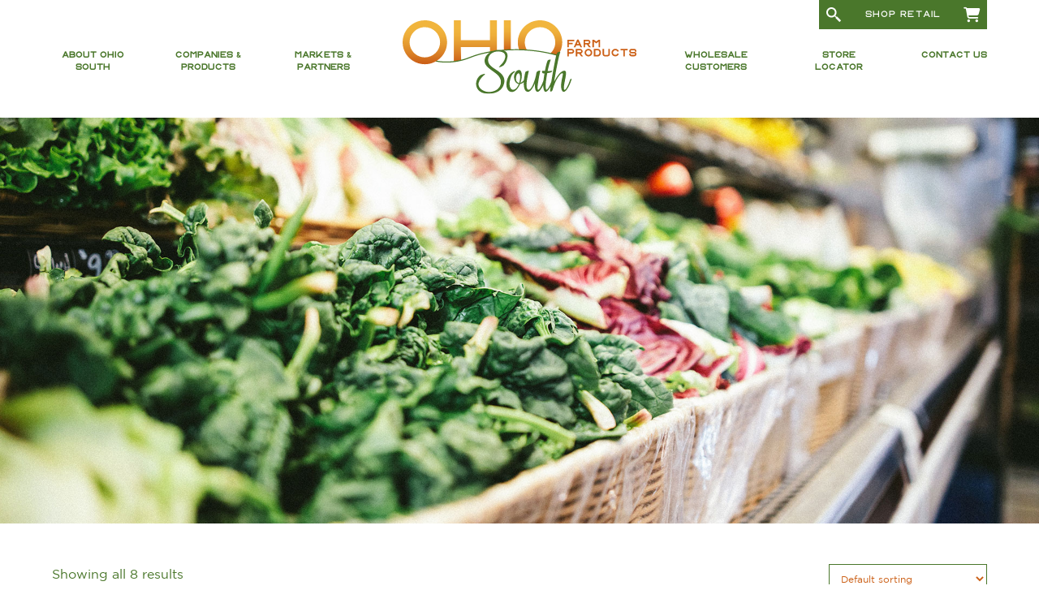

--- FILE ---
content_type: text/html; charset=UTF-8
request_url: https://ohio-south.com/product-category/caseys-own-bbq-sauce-marinades/
body_size: 8600
content:

<!doctype html>
<html>
<head>
<meta charset="UTF-8">
<meta name="viewport" content="width=device-width, initial-scale=1, maximum-scale=1, user-scalable=0" />
<title>Ohio-South Farm Products</title>
<link rel="icon" href="https://ohio-south.com/wp-content/themes/ohiosouth/images/ohiosouth_favicon.png">
<meta name="description" content="Ohio-South Farm Products invests in specialty foods companies that have great tasting products made with healthy, natural ingredients. Our condiments are sold to national specialty food distributors, wholesale customers, grocery stores, restaurant chains and online direct to consumers.">
<meta name="keywords" content="ohio-south farm products, specialty foods, specialty food products, specialty foods association, specialty food industry, condiments, gourmet mustard, ketchup, mustard, pickles, peppers, hot & spicy">

<!-- Stylesheets -->
<link rel="stylesheet" type="text/css" media="all" href="https://ohio-south.com/wp-content/themes/ohiosouth/style.css?1769090345" />
<link rel="stylesheet" type="text/css" media="all" href="https://ohio-south.com/wp-content/themes/ohiosouth/mobile.css?1769090345" />

<!-- jQuery -->
<script type="text/javascript" src="https://ohio-south.com/wp-content/themes/ohiosouth/js/jquery.3.7.0.min.js?1769090345"></script>
<script type="text/javascript" src="https://ohio-south.com/wp-content/themes/ohiosouth/js/jquery.easing.min.js?1769090345"></script>

<!-- bxSlider -->
<script type="text/javascript" src="https://ohio-south.com/wp-content/themes/ohiosouth/js/jquery.bxslider.min.js?1769090345"></script>

<!-- Google tag (gtag.js) -->
<script async src="https://www.googletagmanager.com/gtag/js?id=G-EGNWPYWS0M"></script> 
<script>
	window.dataLayer = window.dataLayer || [];   
	function gtag(){dataLayer.push(arguments);}   
	gtag('js', new Date());   

	gtag('config', 'G-EGNWPYWS0M'); 
</script>

<meta name='robots' content='index, follow, max-image-preview:large, max-snippet:-1, max-video-preview:-1' />

	<!-- This site is optimized with the Yoast SEO plugin v26.8 - https://yoast.com/product/yoast-seo-wordpress/ -->
	<meta name="description" content="BBQ Sauce &amp; Marinades made by Ohio South Farm Products, perfect for all grilling occasions wether it be meat or vegetables." />
	<link rel="canonical" href="https://ohio-south.com/product-category/caseys-own-bbq-sauce-marinades/" />
	<meta property="og:locale" content="en_US" />
	<meta property="og:type" content="article" />
	<meta property="og:title" content="Casey’s Own BBQ Sauce &amp; Marinades Archives - Ohio-South Farm Products" />
	<meta property="og:description" content="BBQ Sauce &amp; Marinades made by Ohio South Farm Products, perfect for all grilling occasions wether it be meat or vegetables." />
	<meta property="og:url" content="https://ohio-south.com/product-category/caseys-own-bbq-sauce-marinades/" />
	<meta property="og:site_name" content="Ohio-South Farm Products" />
	<meta name="twitter:card" content="summary_large_image" />
	<script type="application/ld+json" class="yoast-schema-graph">{"@context":"https://schema.org","@graph":[{"@type":"CollectionPage","@id":"https://ohio-south.com/product-category/caseys-own-bbq-sauce-marinades/","url":"https://ohio-south.com/product-category/caseys-own-bbq-sauce-marinades/","name":"Casey’s Own BBQ Sauce &amp; Marinades Archives - Ohio-South Farm Products","isPartOf":{"@id":"https://ohio-south.com/#website"},"description":"BBQ Sauce & Marinades made by Ohio South Farm Products, perfect for all grilling occasions wether it be meat or vegetables.","breadcrumb":{"@id":"https://ohio-south.com/product-category/caseys-own-bbq-sauce-marinades/#breadcrumb"},"inLanguage":"en-US"},{"@type":"BreadcrumbList","@id":"https://ohio-south.com/product-category/caseys-own-bbq-sauce-marinades/#breadcrumb","itemListElement":[{"@type":"ListItem","position":1,"name":"Home","item":"https://ohio-south.com/"},{"@type":"ListItem","position":2,"name":"Casey’s Own BBQ Sauce &amp; Marinades"}]},{"@type":"WebSite","@id":"https://ohio-south.com/#website","url":"https://ohio-south.com/","name":"Ohio-South Farm Products","description":"","publisher":{"@id":"https://ohio-south.com/#organization"},"potentialAction":[{"@type":"SearchAction","target":{"@type":"EntryPoint","urlTemplate":"https://ohio-south.com/?s={search_term_string}"},"query-input":{"@type":"PropertyValueSpecification","valueRequired":true,"valueName":"search_term_string"}}],"inLanguage":"en-US"},{"@type":"Organization","@id":"https://ohio-south.com/#organization","name":"Ohio-South Farm Products","url":"https://ohio-south.com/","logo":{"@type":"ImageObject","inLanguage":"en-US","@id":"https://ohio-south.com/#/schema/logo/image/","url":"https://ohio-south.com/wp-content/uploads/ohiosouth_finalcolorlogo_20220708.png","contentUrl":"https://ohio-south.com/wp-content/uploads/ohiosouth_finalcolorlogo_20220708.png","width":1200,"height":1200,"caption":"Ohio-South Farm Products"},"image":{"@id":"https://ohio-south.com/#/schema/logo/image/"}}]}</script>
	<!-- / Yoast SEO plugin. -->


<link rel='dns-prefetch' href='//kit.fontawesome.com' />
<link rel="alternate" type="application/rss+xml" title="Ohio-South Farm Products &raquo; Casey’s Own BBQ Sauce &amp; Marinades Category Feed" href="https://ohio-south.com/product-category/caseys-own-bbq-sauce-marinades/feed/" />
<style id='wp-img-auto-sizes-contain-inline-css' type='text/css'>
img:is([sizes=auto i],[sizes^="auto," i]){contain-intrinsic-size:3000px 1500px}
/*# sourceURL=wp-img-auto-sizes-contain-inline-css */
</style>
<style id='wp-emoji-styles-inline-css' type='text/css'>

	img.wp-smiley, img.emoji {
		display: inline !important;
		border: none !important;
		box-shadow: none !important;
		height: 1em !important;
		width: 1em !important;
		margin: 0 0.07em !important;
		vertical-align: -0.1em !important;
		background: none !important;
		padding: 0 !important;
	}
/*# sourceURL=wp-emoji-styles-inline-css */
</style>
<style id='classic-theme-styles-inline-css' type='text/css'>
/*! This file is auto-generated */
.wp-block-button__link{color:#fff;background-color:#32373c;border-radius:9999px;box-shadow:none;text-decoration:none;padding:calc(.667em + 2px) calc(1.333em + 2px);font-size:1.125em}.wp-block-file__button{background:#32373c;color:#fff;text-decoration:none}
/*# sourceURL=/wp-includes/css/classic-themes.min.css */
</style>
<style id='font-awesome-svg-styles-default-inline-css' type='text/css'>
.svg-inline--fa {
  display: inline-block;
  height: 1em;
  overflow: visible;
  vertical-align: -.125em;
}
/*# sourceURL=font-awesome-svg-styles-default-inline-css */
</style>
<link rel='stylesheet' id='font-awesome-svg-styles-css' href='https://ohio-south.com/wp-content/uploads/font-awesome/v6.4.0/css/svg-with-js.css' type='text/css' media='all' />
<style id='font-awesome-svg-styles-inline-css' type='text/css'>
   .wp-block-font-awesome-icon svg::before,
   .wp-rich-text-font-awesome-icon svg::before {content: unset;}
/*# sourceURL=font-awesome-svg-styles-inline-css */
</style>
<link rel='stylesheet' id='woocommerce-layout-css' href='https://ohio-south.com/wp-content/plugins/woocommerce/assets/css/woocommerce-layout.css?ver=10.4.3' type='text/css' media='all' />
<link rel='stylesheet' id='woocommerce-smallscreen-css' href='https://ohio-south.com/wp-content/plugins/woocommerce/assets/css/woocommerce-smallscreen.css?ver=10.4.3' type='text/css' media='only screen and (max-width: 768px)' />
<link rel='stylesheet' id='woocommerce-general-css' href='https://ohio-south.com/wp-content/plugins/woocommerce/assets/css/woocommerce.css?ver=10.4.3' type='text/css' media='all' />
<style id='woocommerce-inline-inline-css' type='text/css'>
.woocommerce form .form-row .required { visibility: visible; }
/*# sourceURL=woocommerce-inline-inline-css */
</style>
<script type="text/javascript" src="https://ohio-south.com/wp-includes/js/jquery/jquery.min.js?ver=3.7.1" id="jquery-core-js"></script>
<script type="text/javascript" src="https://ohio-south.com/wp-includes/js/jquery/jquery-migrate.min.js?ver=3.4.1" id="jquery-migrate-js"></script>
<script type="text/javascript" src="https://ohio-south.com/wp-content/plugins/woocommerce/assets/js/jquery-blockui/jquery.blockUI.min.js?ver=2.7.0-wc.10.4.3" id="wc-jquery-blockui-js" defer="defer" data-wp-strategy="defer"></script>
<script type="text/javascript" id="wc-add-to-cart-js-extra">
/* <![CDATA[ */
var wc_add_to_cart_params = {"ajax_url":"/wp-admin/admin-ajax.php","wc_ajax_url":"/?wc-ajax=%%endpoint%%","i18n_view_cart":"View cart","cart_url":"https://ohio-south.com/cart/","is_cart":"","cart_redirect_after_add":"no"};
//# sourceURL=wc-add-to-cart-js-extra
/* ]]> */
</script>
<script type="text/javascript" src="https://ohio-south.com/wp-content/plugins/woocommerce/assets/js/frontend/add-to-cart.min.js?ver=10.4.3" id="wc-add-to-cart-js" defer="defer" data-wp-strategy="defer"></script>
<script type="text/javascript" src="https://ohio-south.com/wp-content/plugins/woocommerce/assets/js/js-cookie/js.cookie.min.js?ver=2.1.4-wc.10.4.3" id="wc-js-cookie-js" defer="defer" data-wp-strategy="defer"></script>
<script type="text/javascript" id="woocommerce-js-extra">
/* <![CDATA[ */
var woocommerce_params = {"ajax_url":"/wp-admin/admin-ajax.php","wc_ajax_url":"/?wc-ajax=%%endpoint%%","i18n_password_show":"Show password","i18n_password_hide":"Hide password"};
//# sourceURL=woocommerce-js-extra
/* ]]> */
</script>
<script type="text/javascript" src="https://ohio-south.com/wp-content/plugins/woocommerce/assets/js/frontend/woocommerce.min.js?ver=10.4.3" id="woocommerce-js" defer="defer" data-wp-strategy="defer"></script>
<script defer crossorigin="anonymous" type="text/javascript" src="https://kit.fontawesome.com/9e12816d1a.js" id="font-awesome-official-js"></script>
<link rel="https://api.w.org/" href="https://ohio-south.com/wp-json/" /><link rel="alternate" title="JSON" type="application/json" href="https://ohio-south.com/wp-json/wp/v2/product_cat/41" /><link rel="EditURI" type="application/rsd+xml" title="RSD" href="https://ohio-south.com/xmlrpc.php?rsd" />
<meta name="generator" content="WordPress 6.9" />
<meta name="generator" content="WooCommerce 10.4.3" />
	<noscript><style>.woocommerce-product-gallery{ opacity: 1 !important; }</style></noscript>
			<style type="text/css" id="wp-custom-css">
			body {
	display: flex;
	flex-direction: column;
}

.woocommerce-store-notice, p.demo_store {
	position: relative;
	order: -1;
	background-color: #4a772b;
}

.woocommerce-store-notice__dismiss-link {
	display: none;
}

.product .count {
   display: none;
}		</style>
		
<style id='global-styles-inline-css' type='text/css'>
:root{--wp--preset--aspect-ratio--square: 1;--wp--preset--aspect-ratio--4-3: 4/3;--wp--preset--aspect-ratio--3-4: 3/4;--wp--preset--aspect-ratio--3-2: 3/2;--wp--preset--aspect-ratio--2-3: 2/3;--wp--preset--aspect-ratio--16-9: 16/9;--wp--preset--aspect-ratio--9-16: 9/16;--wp--preset--color--black: #000000;--wp--preset--color--cyan-bluish-gray: #abb8c3;--wp--preset--color--white: #ffffff;--wp--preset--color--pale-pink: #f78da7;--wp--preset--color--vivid-red: #cf2e2e;--wp--preset--color--luminous-vivid-orange: #ff6900;--wp--preset--color--luminous-vivid-amber: #fcb900;--wp--preset--color--light-green-cyan: #7bdcb5;--wp--preset--color--vivid-green-cyan: #00d084;--wp--preset--color--pale-cyan-blue: #8ed1fc;--wp--preset--color--vivid-cyan-blue: #0693e3;--wp--preset--color--vivid-purple: #9b51e0;--wp--preset--gradient--vivid-cyan-blue-to-vivid-purple: linear-gradient(135deg,rgb(6,147,227) 0%,rgb(155,81,224) 100%);--wp--preset--gradient--light-green-cyan-to-vivid-green-cyan: linear-gradient(135deg,rgb(122,220,180) 0%,rgb(0,208,130) 100%);--wp--preset--gradient--luminous-vivid-amber-to-luminous-vivid-orange: linear-gradient(135deg,rgb(252,185,0) 0%,rgb(255,105,0) 100%);--wp--preset--gradient--luminous-vivid-orange-to-vivid-red: linear-gradient(135deg,rgb(255,105,0) 0%,rgb(207,46,46) 100%);--wp--preset--gradient--very-light-gray-to-cyan-bluish-gray: linear-gradient(135deg,rgb(238,238,238) 0%,rgb(169,184,195) 100%);--wp--preset--gradient--cool-to-warm-spectrum: linear-gradient(135deg,rgb(74,234,220) 0%,rgb(151,120,209) 20%,rgb(207,42,186) 40%,rgb(238,44,130) 60%,rgb(251,105,98) 80%,rgb(254,248,76) 100%);--wp--preset--gradient--blush-light-purple: linear-gradient(135deg,rgb(255,206,236) 0%,rgb(152,150,240) 100%);--wp--preset--gradient--blush-bordeaux: linear-gradient(135deg,rgb(254,205,165) 0%,rgb(254,45,45) 50%,rgb(107,0,62) 100%);--wp--preset--gradient--luminous-dusk: linear-gradient(135deg,rgb(255,203,112) 0%,rgb(199,81,192) 50%,rgb(65,88,208) 100%);--wp--preset--gradient--pale-ocean: linear-gradient(135deg,rgb(255,245,203) 0%,rgb(182,227,212) 50%,rgb(51,167,181) 100%);--wp--preset--gradient--electric-grass: linear-gradient(135deg,rgb(202,248,128) 0%,rgb(113,206,126) 100%);--wp--preset--gradient--midnight: linear-gradient(135deg,rgb(2,3,129) 0%,rgb(40,116,252) 100%);--wp--preset--font-size--small: 13px;--wp--preset--font-size--medium: 20px;--wp--preset--font-size--large: 36px;--wp--preset--font-size--x-large: 42px;--wp--preset--spacing--20: 0.44rem;--wp--preset--spacing--30: 0.67rem;--wp--preset--spacing--40: 1rem;--wp--preset--spacing--50: 1.5rem;--wp--preset--spacing--60: 2.25rem;--wp--preset--spacing--70: 3.38rem;--wp--preset--spacing--80: 5.06rem;--wp--preset--shadow--natural: 6px 6px 9px rgba(0, 0, 0, 0.2);--wp--preset--shadow--deep: 12px 12px 50px rgba(0, 0, 0, 0.4);--wp--preset--shadow--sharp: 6px 6px 0px rgba(0, 0, 0, 0.2);--wp--preset--shadow--outlined: 6px 6px 0px -3px rgb(255, 255, 255), 6px 6px rgb(0, 0, 0);--wp--preset--shadow--crisp: 6px 6px 0px rgb(0, 0, 0);}:where(.is-layout-flex){gap: 0.5em;}:where(.is-layout-grid){gap: 0.5em;}body .is-layout-flex{display: flex;}.is-layout-flex{flex-wrap: wrap;align-items: center;}.is-layout-flex > :is(*, div){margin: 0;}body .is-layout-grid{display: grid;}.is-layout-grid > :is(*, div){margin: 0;}:where(.wp-block-columns.is-layout-flex){gap: 2em;}:where(.wp-block-columns.is-layout-grid){gap: 2em;}:where(.wp-block-post-template.is-layout-flex){gap: 1.25em;}:where(.wp-block-post-template.is-layout-grid){gap: 1.25em;}.has-black-color{color: var(--wp--preset--color--black) !important;}.has-cyan-bluish-gray-color{color: var(--wp--preset--color--cyan-bluish-gray) !important;}.has-white-color{color: var(--wp--preset--color--white) !important;}.has-pale-pink-color{color: var(--wp--preset--color--pale-pink) !important;}.has-vivid-red-color{color: var(--wp--preset--color--vivid-red) !important;}.has-luminous-vivid-orange-color{color: var(--wp--preset--color--luminous-vivid-orange) !important;}.has-luminous-vivid-amber-color{color: var(--wp--preset--color--luminous-vivid-amber) !important;}.has-light-green-cyan-color{color: var(--wp--preset--color--light-green-cyan) !important;}.has-vivid-green-cyan-color{color: var(--wp--preset--color--vivid-green-cyan) !important;}.has-pale-cyan-blue-color{color: var(--wp--preset--color--pale-cyan-blue) !important;}.has-vivid-cyan-blue-color{color: var(--wp--preset--color--vivid-cyan-blue) !important;}.has-vivid-purple-color{color: var(--wp--preset--color--vivid-purple) !important;}.has-black-background-color{background-color: var(--wp--preset--color--black) !important;}.has-cyan-bluish-gray-background-color{background-color: var(--wp--preset--color--cyan-bluish-gray) !important;}.has-white-background-color{background-color: var(--wp--preset--color--white) !important;}.has-pale-pink-background-color{background-color: var(--wp--preset--color--pale-pink) !important;}.has-vivid-red-background-color{background-color: var(--wp--preset--color--vivid-red) !important;}.has-luminous-vivid-orange-background-color{background-color: var(--wp--preset--color--luminous-vivid-orange) !important;}.has-luminous-vivid-amber-background-color{background-color: var(--wp--preset--color--luminous-vivid-amber) !important;}.has-light-green-cyan-background-color{background-color: var(--wp--preset--color--light-green-cyan) !important;}.has-vivid-green-cyan-background-color{background-color: var(--wp--preset--color--vivid-green-cyan) !important;}.has-pale-cyan-blue-background-color{background-color: var(--wp--preset--color--pale-cyan-blue) !important;}.has-vivid-cyan-blue-background-color{background-color: var(--wp--preset--color--vivid-cyan-blue) !important;}.has-vivid-purple-background-color{background-color: var(--wp--preset--color--vivid-purple) !important;}.has-black-border-color{border-color: var(--wp--preset--color--black) !important;}.has-cyan-bluish-gray-border-color{border-color: var(--wp--preset--color--cyan-bluish-gray) !important;}.has-white-border-color{border-color: var(--wp--preset--color--white) !important;}.has-pale-pink-border-color{border-color: var(--wp--preset--color--pale-pink) !important;}.has-vivid-red-border-color{border-color: var(--wp--preset--color--vivid-red) !important;}.has-luminous-vivid-orange-border-color{border-color: var(--wp--preset--color--luminous-vivid-orange) !important;}.has-luminous-vivid-amber-border-color{border-color: var(--wp--preset--color--luminous-vivid-amber) !important;}.has-light-green-cyan-border-color{border-color: var(--wp--preset--color--light-green-cyan) !important;}.has-vivid-green-cyan-border-color{border-color: var(--wp--preset--color--vivid-green-cyan) !important;}.has-pale-cyan-blue-border-color{border-color: var(--wp--preset--color--pale-cyan-blue) !important;}.has-vivid-cyan-blue-border-color{border-color: var(--wp--preset--color--vivid-cyan-blue) !important;}.has-vivid-purple-border-color{border-color: var(--wp--preset--color--vivid-purple) !important;}.has-vivid-cyan-blue-to-vivid-purple-gradient-background{background: var(--wp--preset--gradient--vivid-cyan-blue-to-vivid-purple) !important;}.has-light-green-cyan-to-vivid-green-cyan-gradient-background{background: var(--wp--preset--gradient--light-green-cyan-to-vivid-green-cyan) !important;}.has-luminous-vivid-amber-to-luminous-vivid-orange-gradient-background{background: var(--wp--preset--gradient--luminous-vivid-amber-to-luminous-vivid-orange) !important;}.has-luminous-vivid-orange-to-vivid-red-gradient-background{background: var(--wp--preset--gradient--luminous-vivid-orange-to-vivid-red) !important;}.has-very-light-gray-to-cyan-bluish-gray-gradient-background{background: var(--wp--preset--gradient--very-light-gray-to-cyan-bluish-gray) !important;}.has-cool-to-warm-spectrum-gradient-background{background: var(--wp--preset--gradient--cool-to-warm-spectrum) !important;}.has-blush-light-purple-gradient-background{background: var(--wp--preset--gradient--blush-light-purple) !important;}.has-blush-bordeaux-gradient-background{background: var(--wp--preset--gradient--blush-bordeaux) !important;}.has-luminous-dusk-gradient-background{background: var(--wp--preset--gradient--luminous-dusk) !important;}.has-pale-ocean-gradient-background{background: var(--wp--preset--gradient--pale-ocean) !important;}.has-electric-grass-gradient-background{background: var(--wp--preset--gradient--electric-grass) !important;}.has-midnight-gradient-background{background: var(--wp--preset--gradient--midnight) !important;}.has-small-font-size{font-size: var(--wp--preset--font-size--small) !important;}.has-medium-font-size{font-size: var(--wp--preset--font-size--medium) !important;}.has-large-font-size{font-size: var(--wp--preset--font-size--large) !important;}.has-x-large-font-size{font-size: var(--wp--preset--font-size--x-large) !important;}
/*# sourceURL=global-styles-inline-css */
</style>
<link rel='stylesheet' id='wc-stripe-blocks-checkout-style-css' href='https://ohio-south.com/wp-content/plugins/woocommerce-gateway-stripe/build/upe-blocks.css?ver=5149cca93b0373758856' type='text/css' media='all' />
<link rel='stylesheet' id='wc-blocks-style-css' href='https://ohio-south.com/wp-content/plugins/woocommerce/assets/client/blocks/wc-blocks.css?ver=wc-10.4.3' type='text/css' media='all' />
</head>

<body>

<div id="mobile_menu_container" class="hidden">
<div id="mobile_logo"><a href="https://ohio-south.com"><img src="https://ohio-south.com/wp-content/themes/ohiosouth/images/ohiosouth_logo_color.svg" /></a></div>
<div id="mobile_search_container"><form method="get" id="searchform" action="https://ohio-south.com/">
<input type="text" id="s" name="s" class="text_field" placeholder="Search"><input type="submit" id="search_submit" alt="Search" class="search" value="Search">
</form></div>
<div id="mobile_menu"><div class="menu-mobile-container"><ul id="menu-mobile" class="menu"><li id="menu-item-2525" class="menu-item menu-item-type-custom menu-item-object-custom menu-item-has-children menu-item-2525"><a href="#">About Ohio South</a>
<ul class="sub-menu">
	<li id="menu-item-654" class="menu-item menu-item-type-post_type menu-item-object-page menu-item-654"><a href="https://ohio-south.com/about/">About Us</a></li>
	<li id="menu-item-660" class="menu-item menu-item-type-post_type menu-item-object-page menu-item-660"><a href="https://ohio-south.com/press/">Social Media &#038; Press</a></li>
	<li id="menu-item-2548" class="menu-item menu-item-type-custom menu-item-object-custom menu-item-2548"><a target="_blank" href="https://ohio-south-farm-products.myspreadshop.com/">Ohio South Merch</a></li>
</ul>
</li>
<li id="menu-item-66" class="menu-item menu-item-type-custom menu-item-object-custom menu-item-has-children menu-item-66"><a>Companies &#038; Products</a>
<ul class="sub-menu">
	<li id="menu-item-655" class="menu-item menu-item-type-post_type menu-item-object-page menu-item-655"><a href="https://ohio-south.com/bearsbreath/">Bear’s Breath Ketchup</a></li>
	<li id="menu-item-657" class="menu-item menu-item-type-post_type menu-item-object-page menu-item-657"><a href="https://ohio-south.com/mendocinomustard/">Mendocino Mustard</a></li>
	<li id="menu-item-658" class="menu-item menu-item-type-post_type menu-item-object-page menu-item-658"><a href="https://ohio-south.com/szagorskis/">Szagorski’s</a></li>
	<li id="menu-item-656" class="menu-item menu-item-type-post_type menu-item-object-page menu-item-656"><a href="https://ohio-south.com/durangoartisanfoods/">Durango Artisan Foods</a></li>
	<li id="menu-item-1467" class="menu-item menu-item-type-post_type menu-item-object-page menu-item-1467"><a href="https://ohio-south.com/sanjuanmountainmustard/">San Juan Mountain Mustard</a></li>
	<li id="menu-item-1468" class="menu-item menu-item-type-post_type menu-item-object-page menu-item-1468"><a href="https://ohio-south.com/oharasjamsjellies/">O’hara’s Jams &#038; Jellies</a></li>
</ul>
</li>
<li id="menu-item-659" class="menu-item menu-item-type-post_type menu-item-object-page menu-item-659"><a href="https://ohio-south.com/markets/">Markets &#038; Partners</a></li>
<li id="menu-item-2526" class="menu-item menu-item-type-post_type menu-item-object-page menu-item-2526"><a href="https://ohio-south.com/wholesale/">Wholesale Customers</a></li>
<li id="menu-item-3487" class="menu-item menu-item-type-post_type menu-item-object-page menu-item-3487"><a href="https://ohio-south.com/storelocator/">Store Locator</a></li>
<li id="menu-item-665" class="menu-item menu-item-type-post_type menu-item-object-page menu-item-665"><a href="https://ohio-south.com/contact/">Contact Us</a></li>
</ul></div></div>
<div id="mobile_wholesale"><a href="https://ohio-south.com/shop/"><div class="ghost_green_utility">Shop Retail</div></a></div>
</div><div id="body_container">
<div id="header">
<div id="header_inner">

<div id="utility">
<div id="search"><img src="https://ohio-south.com/wp-content/themes/ohiosouth/images/ohiosouth_search.svg" /></div>
<a href="https://ohio-south.com/shop/"><div class="ghost_green_utility">Shop Retail</div></a>
<a href="https://ohio-south.com/cart/"><div id="cart" class="fas fa-cart-shopping"></div></a>
</div>

<div id="h_left">
<div class="menu_container">
<div class="menu"><div class="menu-left-container"><ul id="menu-left" class="menu"><li id="menu-item-2524" class="menu-item menu-item-type-custom menu-item-object-custom menu-item-has-children menu-item-2524"><a>About Ohio South</a>
<ul class="sub-menu">
	<li id="menu-item-632" class="menu-item menu-item-type-post_type menu-item-object-page menu-item-632"><a href="https://ohio-south.com/about/">About Us</a></li>
	<li id="menu-item-2518" class="menu-item menu-item-type-post_type menu-item-object-page menu-item-2518"><a href="https://ohio-south.com/press/">Social Media &#038; Press</a></li>
	<li id="menu-item-2549" class="menu-item menu-item-type-custom menu-item-object-custom menu-item-2549"><a target="_blank" href="https://ohio-south-farm-products.myspreadshop.com/">Ohio South Merch</a></li>
</ul>
</li>
<li id="menu-item-633" class="menu-item menu-item-type-custom menu-item-object-custom menu-item-has-children menu-item-633"><a>Companies &#038; Products</a>
<ul class="sub-menu">
	<li id="menu-item-638" class="menu-item menu-item-type-post_type menu-item-object-page menu-item-638"><a href="https://ohio-south.com/bearsbreath/">Bear’s Breath Ketchup</a></li>
	<li id="menu-item-640" class="menu-item menu-item-type-post_type menu-item-object-page menu-item-640"><a href="https://ohio-south.com/mendocinomustard/">Mendocino Mustard</a></li>
	<li id="menu-item-641" class="menu-item menu-item-type-post_type menu-item-object-page menu-item-641"><a href="https://ohio-south.com/szagorskis/">Szagorski’s</a></li>
	<li id="menu-item-639" class="menu-item menu-item-type-post_type menu-item-object-page menu-item-639"><a href="https://ohio-south.com/durangoartisanfoods/">Durango Artisan Foods</a></li>
	<li id="menu-item-1466" class="menu-item menu-item-type-post_type menu-item-object-page menu-item-1466"><a href="https://ohio-south.com/sanjuanmountainmustard/">San Juan Mountain Mustard</a></li>
	<li id="menu-item-1454" class="menu-item menu-item-type-post_type menu-item-object-page menu-item-1454"><a href="https://ohio-south.com/oharasjamsjellies/">O’hara’s Jams &#038; Jellies</a></li>
</ul>
</li>
<li id="menu-item-634" class="menu-item menu-item-type-post_type menu-item-object-page menu-item-634"><a href="https://ohio-south.com/markets/">Markets &#038; Partners</a></li>
</ul></div></div>
</div>
</div>

<div id="h_center">
<div id="h_logo"><a href="https://ohio-south.com"><img src="https://ohio-south.com/wp-content/themes/ohiosouth/images/ohiosouth_logo_color.svg" /></a></div>
</div>

<div id="h_right">
<div class="menu_container">
<div class="menu"><div class="menu-right-container"><ul id="menu-right" class="menu"><li id="menu-item-2519" class="menu-item menu-item-type-post_type menu-item-object-page menu-item-2519"><a href="https://ohio-south.com/wholesale/">Wholesale Customers</a></li>
<li id="menu-item-3486" class="menu-item menu-item-type-post_type menu-item-object-page menu-item-3486"><a href="https://ohio-south.com/storelocator/">Store Locator</a></li>
<li id="menu-item-637" class="menu-item menu-item-type-post_type menu-item-object-page menu-item-637"><a href="https://ohio-south.com/contact/">Contact Us</a></li>
</ul></div></div>
</div>
<div id="search_container"><form method="get" id="searchform" action="https://ohio-south.com/">
<input type="text" id="s" name="s" class="text_field" placeholder="Search"><input type="submit" id="search_submit" alt="Search" class="search" value="Search">
</form></div>
</div>

<a href="https://ohio-south.com/cart/"><div id="mobile_cart" class="fas fa-cart-shopping"></div></a>

<button class="hamburger hamburger--squeeze" type="button">
<span class="hamburger-box">
<span class="hamburger-inner"></span>
</span>
</button>

</div>
</div>

<div id="main_top" style="background-image:url(https://ohio-south.com/wp-content/themes/ohiosouth/images/ohiosouth_sub_shop.jpg) !important;"></div>

<div id="main">
<div id="main_inner">

<div class="woocommerce columns-4 "><div class="woocommerce-notices-wrapper"></div><p class="woocommerce-result-count" role="alert" aria-relevant="all" >
	Showing all 8 results</p>
<form class="woocommerce-ordering" method="get">
		<select
		name="orderby"
		class="orderby"
					aria-label="Shop order"
			>
					<option value="menu_order"  selected='selected'>Default sorting</option>
					<option value="price" >Sort by price: low to high</option>
					<option value="price-desc" >Sort by price: high to low</option>
			</select>
	<input type="hidden" name="paged" value="1" />
	</form>
<ul class="products columns-4">
<li class="product type-product post-385 status-publish first instock product_cat-caseys-own-bbq-sauce-marinades product_tag-bbq product_tag-caseys-own product_tag-marinade product_tag-meat product_tag-meat-marinade product_tag-seasoning product_tag-spicy has-post-thumbnail taxable shipping-taxable purchasable product-type-variable">
	<a href="https://ohio-south.com/product/carne-asada-marinade/" class="woocommerce-LoopProduct-link woocommerce-loop-product__link"><img width="300" height="300" src="https://ohio-south.com/wp-content/uploads/ohiosouth_products_carneasada_marinadefront-300x300.jpg" class="attachment-woocommerce_thumbnail size-woocommerce_thumbnail" alt="Carne Asada Marinade" decoding="async" loading="lazy" srcset="https://ohio-south.com/wp-content/uploads/ohiosouth_products_carneasada_marinadefront-300x300.jpg 300w, https://ohio-south.com/wp-content/uploads/ohiosouth_products_carneasada_marinadefront-150x150.jpg 150w, https://ohio-south.com/wp-content/uploads/ohiosouth_products_carneasada_marinadefront-100x100.jpg 100w, https://ohio-south.com/wp-content/uploads/ohiosouth_products_carneasada_marinadefront.jpg 600w" sizes="auto, (max-width: 300px) 100vw, 300px" /><h2 class="woocommerce-loop-product__title">Carne Asada Marinade</h2>
	<span class="price"><span class="woocommerce-Price-amount amount"><bdi><span class="woocommerce-Price-currencySymbol">&#36;</span>54.95</bdi></span></span>
</a><a href="https://ohio-south.com/product/carne-asada-marinade/" aria-describedby="woocommerce_loop_add_to_cart_link_describedby_385" data-quantity="1" class="button product_type_variable add_to_cart_button" data-product_id="385" data-product_sku="" aria-label="Select options for &ldquo;Carne Asada Marinade&rdquo;" rel="nofollow">Select options</a>	<span id="woocommerce_loop_add_to_cart_link_describedby_385" class="screen-reader-text">
		This product has multiple variants. The options may be chosen on the product page	</span>
</li>
<li class="product type-product post-380 status-publish instock product_cat-caseys-own-bbq-sauce-marinades product_tag-bbq product_tag-dipping product_tag-grilling product_tag-meat product_tag-sauce has-post-thumbnail taxable shipping-taxable purchasable product-type-variable">
	<a href="https://ohio-south.com/product/hickory-bbq-sauce/" class="woocommerce-LoopProduct-link woocommerce-loop-product__link"><img width="300" height="300" src="https://ohio-south.com/wp-content/uploads/ohiosouth_products_hickory_bbqsauce-300x300.jpg" class="attachment-woocommerce_thumbnail size-woocommerce_thumbnail" alt="hickory bbq sauce" decoding="async" loading="lazy" srcset="https://ohio-south.com/wp-content/uploads/ohiosouth_products_hickory_bbqsauce-300x300.jpg 300w, https://ohio-south.com/wp-content/uploads/ohiosouth_products_hickory_bbqsauce-150x150.jpg 150w, https://ohio-south.com/wp-content/uploads/ohiosouth_products_hickory_bbqsauce-100x100.jpg 100w, https://ohio-south.com/wp-content/uploads/ohiosouth_products_hickory_bbqsauce.jpg 600w" sizes="auto, (max-width: 300px) 100vw, 300px" /><h2 class="woocommerce-loop-product__title">Hickory BBQ Sauce</h2>
	<span class="price"><span class="woocommerce-Price-amount amount" aria-hidden="true"><bdi><span class="woocommerce-Price-currencySymbol">&#36;</span>33.95</bdi></span> <span aria-hidden="true">&ndash;</span> <span class="woocommerce-Price-amount amount" aria-hidden="true"><bdi><span class="woocommerce-Price-currencySymbol">&#36;</span>71.00</bdi></span><span class="screen-reader-text">Price range: &#36;33.95 through &#36;71.00</span></span>
</a><a href="https://ohio-south.com/product/hickory-bbq-sauce/" aria-describedby="woocommerce_loop_add_to_cart_link_describedby_380" data-quantity="1" class="button product_type_variable add_to_cart_button" data-product_id="380" data-product_sku="" aria-label="Select options for &ldquo;Hickory BBQ Sauce&rdquo;" rel="nofollow">Select options</a>	<span id="woocommerce_loop_add_to_cart_link_describedby_380" class="screen-reader-text">
		This product has multiple variants. The options may be chosen on the product page	</span>
</li>
<li class="product type-product post-389 status-publish instock product_cat-caseys-own-bbq-sauce-marinades product_tag-bbq product_tag-grilling product_tag-meat product_tag-sauce has-post-thumbnail taxable shipping-taxable purchasable product-type-variable">
	<a href="https://ohio-south.com/product/honey-bbq-sauce/" class="woocommerce-LoopProduct-link woocommerce-loop-product__link"><img width="300" height="300" src="https://ohio-south.com/wp-content/uploads/ohiosouth_products_honey_bbqsauce-300x300.jpg" class="attachment-woocommerce_thumbnail size-woocommerce_thumbnail" alt="Honey BBQ Sauce" decoding="async" loading="lazy" srcset="https://ohio-south.com/wp-content/uploads/ohiosouth_products_honey_bbqsauce-300x300.jpg 300w, https://ohio-south.com/wp-content/uploads/ohiosouth_products_honey_bbqsauce-150x150.jpg 150w, https://ohio-south.com/wp-content/uploads/ohiosouth_products_honey_bbqsauce-100x100.jpg 100w, https://ohio-south.com/wp-content/uploads/ohiosouth_products_honey_bbqsauce.jpg 600w" sizes="auto, (max-width: 300px) 100vw, 300px" /><h2 class="woocommerce-loop-product__title">Honey BBQ Sauce</h2>
	<span class="price"><span class="woocommerce-Price-amount amount" aria-hidden="true"><bdi><span class="woocommerce-Price-currencySymbol">&#36;</span>33.95</bdi></span> <span aria-hidden="true">&ndash;</span> <span class="woocommerce-Price-amount amount" aria-hidden="true"><bdi><span class="woocommerce-Price-currencySymbol">&#36;</span>71.00</bdi></span><span class="screen-reader-text">Price range: &#36;33.95 through &#36;71.00</span></span>
</a><a href="https://ohio-south.com/product/honey-bbq-sauce/" aria-describedby="woocommerce_loop_add_to_cart_link_describedby_389" data-quantity="1" class="button product_type_variable add_to_cart_button" data-product_id="389" data-product_sku="" aria-label="Select options for &ldquo;Honey BBQ Sauce&rdquo;" rel="nofollow">Select options</a>	<span id="woocommerce_loop_add_to_cart_link_describedby_389" class="screen-reader-text">
		This product has multiple variants. The options may be chosen on the product page	</span>
</li>
<li class="product type-product post-381 status-publish last instock product_cat-caseys-own-bbq-sauce-marinades product_tag-grilling product_tag-marinade product_tag-meat product_tag-seasoning product_tag-spicy has-post-thumbnail taxable shipping-taxable purchasable product-type-variable">
	<a href="https://ohio-south.com/product/jamaican-jerk-marinade/" class="woocommerce-LoopProduct-link woocommerce-loop-product__link"><img width="300" height="300" src="https://ohio-south.com/wp-content/uploads/ohiosouth_products_jamaicanjerk_marinadefront-300x300.jpg" class="attachment-woocommerce_thumbnail size-woocommerce_thumbnail" alt="Jamaican Jerk Marinade" decoding="async" loading="lazy" srcset="https://ohio-south.com/wp-content/uploads/ohiosouth_products_jamaicanjerk_marinadefront-300x300.jpg 300w, https://ohio-south.com/wp-content/uploads/ohiosouth_products_jamaicanjerk_marinadefront-150x150.jpg 150w, https://ohio-south.com/wp-content/uploads/ohiosouth_products_jamaicanjerk_marinadefront-100x100.jpg 100w, https://ohio-south.com/wp-content/uploads/ohiosouth_products_jamaicanjerk_marinadefront.jpg 600w" sizes="auto, (max-width: 300px) 100vw, 300px" /><h2 class="woocommerce-loop-product__title">Jamaican Jerk Marinade</h2>
	<span class="price"><span class="woocommerce-Price-amount amount" aria-hidden="true"><bdi><span class="woocommerce-Price-currencySymbol">&#36;</span>31.99</bdi></span> <span aria-hidden="true">&ndash;</span> <span class="woocommerce-Price-amount amount" aria-hidden="true"><bdi><span class="woocommerce-Price-currencySymbol">&#36;</span>65.95</bdi></span><span class="screen-reader-text">Price range: &#36;31.99 through &#36;65.95</span></span>
</a><a href="https://ohio-south.com/product/jamaican-jerk-marinade/" aria-describedby="woocommerce_loop_add_to_cart_link_describedby_381" data-quantity="1" class="button product_type_variable add_to_cart_button" data-product_id="381" data-product_sku="" aria-label="Select options for &ldquo;Jamaican Jerk Marinade&rdquo;" rel="nofollow">Select options</a>	<span id="woocommerce_loop_add_to_cart_link_describedby_381" class="screen-reader-text">
		This product has multiple variants. The options may be chosen on the product page	</span>
</li>
<li class="product type-product post-378 status-publish first instock product_cat-caseys-own-bbq-sauce-marinades product_tag-grilling product_tag-marinade product_tag-meat product_tag-sauce product_tag-spicy has-post-thumbnail taxable shipping-taxable purchasable product-type-variable">
	<a href="https://ohio-south.com/product/orange-chipotle-bbq-marinade/" class="woocommerce-LoopProduct-link woocommerce-loop-product__link"><img width="300" height="300" src="https://ohio-south.com/wp-content/uploads/ohiosouth_products_orangechipotle_marinadefront-300x300.jpg" class="attachment-woocommerce_thumbnail size-woocommerce_thumbnail" alt="Orange Chipotle BBQ Marinade" decoding="async" loading="lazy" srcset="https://ohio-south.com/wp-content/uploads/ohiosouth_products_orangechipotle_marinadefront-300x300.jpg 300w, https://ohio-south.com/wp-content/uploads/ohiosouth_products_orangechipotle_marinadefront-150x150.jpg 150w, https://ohio-south.com/wp-content/uploads/ohiosouth_products_orangechipotle_marinadefront-100x100.jpg 100w, https://ohio-south.com/wp-content/uploads/ohiosouth_products_orangechipotle_marinadefront.jpg 600w" sizes="auto, (max-width: 300px) 100vw, 300px" /><h2 class="woocommerce-loop-product__title">Orange Chipotle BBQ Marinade</h2>
	<span class="price"><span class="woocommerce-Price-amount amount"><bdi><span class="woocommerce-Price-currencySymbol">&#36;</span>55.95</bdi></span></span>
</a><a href="https://ohio-south.com/product/orange-chipotle-bbq-marinade/" aria-describedby="woocommerce_loop_add_to_cart_link_describedby_378" data-quantity="1" class="button product_type_variable add_to_cart_button" data-product_id="378" data-product_sku="" aria-label="Select options for &ldquo;Orange Chipotle BBQ Marinade&rdquo;" rel="nofollow">Select options</a>	<span id="woocommerce_loop_add_to_cart_link_describedby_378" class="screen-reader-text">
		This product has multiple variants. The options may be chosen on the product page	</span>
</li>
<li class="product type-product post-379 status-publish instock product_cat-caseys-own-bbq-sauce-marinades product_tag-marinade product_tag-meat product_tag-san-jaun product_tag-sauce product_tag-spicy has-post-thumbnail taxable shipping-taxable purchasable product-type-variable">
	<a href="https://ohio-south.com/product/pineapple-habanero-marinade/" class="woocommerce-LoopProduct-link woocommerce-loop-product__link"><img width="300" height="300" src="https://ohio-south.com/wp-content/uploads/ohiosouth_products_pineapplehabanerobbq_marinadefront-300x300.jpg" class="attachment-woocommerce_thumbnail size-woocommerce_thumbnail" alt="Pineapple Habanero Marinade" decoding="async" loading="lazy" srcset="https://ohio-south.com/wp-content/uploads/ohiosouth_products_pineapplehabanerobbq_marinadefront-300x300.jpg 300w, https://ohio-south.com/wp-content/uploads/ohiosouth_products_pineapplehabanerobbq_marinadefront-150x150.jpg 150w, https://ohio-south.com/wp-content/uploads/ohiosouth_products_pineapplehabanerobbq_marinadefront-100x100.jpg 100w, https://ohio-south.com/wp-content/uploads/ohiosouth_products_pineapplehabanerobbq_marinadefront.jpg 600w" sizes="auto, (max-width: 300px) 100vw, 300px" /><h2 class="woocommerce-loop-product__title">Pineapple Habanero Marinade</h2>
	<span class="price"><span class="woocommerce-Price-amount amount"><bdi><span class="woocommerce-Price-currencySymbol">&#36;</span>54.95</bdi></span></span>
</a><a href="https://ohio-south.com/product/pineapple-habanero-marinade/" aria-describedby="woocommerce_loop_add_to_cart_link_describedby_379" data-quantity="1" class="button product_type_variable add_to_cart_button" data-product_id="379" data-product_sku="" aria-label="Select options for &ldquo;Pineapple Habanero Marinade&rdquo;" rel="nofollow">Select options</a>	<span id="woocommerce_loop_add_to_cart_link_describedby_379" class="screen-reader-text">
		This product has multiple variants. The options may be chosen on the product page	</span>
</li>
<li class="product type-product post-388 status-publish instock product_cat-caseys-own-bbq-sauce-marinades product_tag-bbq product_tag-caseys-own product_tag-grilling product_tag-meat product_tag-spicy has-post-thumbnail taxable shipping-taxable purchasable product-type-variable">
	<a href="https://ohio-south.com/product/spicy-bbq-sauce/" class="woocommerce-LoopProduct-link woocommerce-loop-product__link"><img width="300" height="300" src="https://ohio-south.com/wp-content/uploads/ohiosouth_products_spicy_bbqsauce-300x300.jpg" class="attachment-woocommerce_thumbnail size-woocommerce_thumbnail" alt="Spicy BBQ Sauce" decoding="async" loading="lazy" srcset="https://ohio-south.com/wp-content/uploads/ohiosouth_products_spicy_bbqsauce-300x300.jpg 300w, https://ohio-south.com/wp-content/uploads/ohiosouth_products_spicy_bbqsauce-150x150.jpg 150w, https://ohio-south.com/wp-content/uploads/ohiosouth_products_spicy_bbqsauce-100x100.jpg 100w, https://ohio-south.com/wp-content/uploads/ohiosouth_products_spicy_bbqsauce.jpg 600w" sizes="auto, (max-width: 300px) 100vw, 300px" /><h2 class="woocommerce-loop-product__title">Spicy BBQ Sauce</h2>
	<span class="price"><span class="woocommerce-Price-amount amount" aria-hidden="true"><bdi><span class="woocommerce-Price-currencySymbol">&#36;</span>33.95</bdi></span> <span aria-hidden="true">&ndash;</span> <span class="woocommerce-Price-amount amount" aria-hidden="true"><bdi><span class="woocommerce-Price-currencySymbol">&#36;</span>71.00</bdi></span><span class="screen-reader-text">Price range: &#36;33.95 through &#36;71.00</span></span>
</a><a href="https://ohio-south.com/product/spicy-bbq-sauce/" aria-describedby="woocommerce_loop_add_to_cart_link_describedby_388" data-quantity="1" class="button product_type_variable add_to_cart_button" data-product_id="388" data-product_sku="" aria-label="Select options for &ldquo;Spicy BBQ Sauce&rdquo;" rel="nofollow">Select options</a>	<span id="woocommerce_loop_add_to_cart_link_describedby_388" class="screen-reader-text">
		This product has multiple variants. The options may be chosen on the product page	</span>
</li>
<li class="product type-product post-390 status-publish last instock product_cat-caseys-own-bbq-sauce-marinades product_tag-bbq product_tag-caseys-own product_tag-grilling product_tag-marinade product_tag-meat product_tag-meat-marinade has-post-thumbnail taxable shipping-taxable purchasable product-type-variable">
	<a href="https://ohio-south.com/product/steak-marinade/" class="woocommerce-LoopProduct-link woocommerce-loop-product__link"><img width="300" height="300" src="https://ohio-south.com/wp-content/uploads/ohiosouth_products_steak_marinadefront-300x300.jpg" class="attachment-woocommerce_thumbnail size-woocommerce_thumbnail" alt="Casey&#039;s Steak Marinade" decoding="async" loading="lazy" srcset="https://ohio-south.com/wp-content/uploads/ohiosouth_products_steak_marinadefront-300x300.jpg 300w, https://ohio-south.com/wp-content/uploads/ohiosouth_products_steak_marinadefront-150x150.jpg 150w, https://ohio-south.com/wp-content/uploads/ohiosouth_products_steak_marinadefront-100x100.jpg 100w, https://ohio-south.com/wp-content/uploads/ohiosouth_products_steak_marinadefront.jpg 600w" sizes="auto, (max-width: 300px) 100vw, 300px" /><h2 class="woocommerce-loop-product__title">Casey's Steak Marinade</h2>
	<span class="price"><span class="woocommerce-Price-amount amount"><bdi><span class="woocommerce-Price-currencySymbol">&#36;</span>49.95</bdi></span></span>
</a><a href="https://ohio-south.com/product/steak-marinade/" aria-describedby="woocommerce_loop_add_to_cart_link_describedby_390" data-quantity="1" class="button product_type_variable add_to_cart_button" data-product_id="390" data-product_sku="" aria-label="Select options for &ldquo;Casey&#039;s Steak Marinade&rdquo;" rel="nofollow">Select options</a>	<span id="woocommerce_loop_add_to_cart_link_describedby_390" class="screen-reader-text">
		This product has multiple variants. The options may be chosen on the product page	</span>
</li>
</ul>
</div>
<!-- Add Spreadshirt Banner -->

<!-- Add Return to Shop Button -->
<hr class="clear">

<a href="https://ohio-south.com/shop/"><div class="ghost_orange">Return to Shop</div></a>

</div>
</div>


<div id="social_container">
<div class="social_facebook"><img src="https://ohio-south.com/wp-content/themes/ohiosouth/images/ohiosouth_facebook.svg" /></div>
<a href="https://www.facebook.com/bearsbreathketchup/" target="_blank">Bear’s Breath</a> <font class="yellow">&bull;</font> <a href="https://www.facebook.com/szagorskispeppers/" target="_blank">Szagorski’s</a> <font class="yellow">&bull;</font> <a href="https://www.facebook.com/mendocinomustard/" target="_blank">Mendocino Mustard</a> <font class="yellow">&bull;</font> <a href="https://www.facebook.com/ohiosouthfarmproducts/" target="_blank">Ohio-South</a>
<hr>
</div>

<div id="footer">
<div id="footer_inner">

<div id="f_center">
<div id="f_logo"><a href="https://ohio-south.com"><img src="https://ohio-south.com/wp-content/themes/ohiosouth/images/ohiosouth_logo_color.svg" /></a></div>
<a href="https://www.curlyred.com" target="_blank"><div id="curlyred">Branding &amp; Website by CurlyRed</div></a>
</div>

</div>
</div>

</div>

<!-- Ohio-South Scripts -->
<script type="text/javascript" src="https://ohio-south.com/wp-content/themes/ohiosouth/js/ohiosouth_scripts.js"></script>

<script type="speculationrules">
{"prefetch":[{"source":"document","where":{"and":[{"href_matches":"/*"},{"not":{"href_matches":["/wp-*.php","/wp-admin/*","/wp-content/uploads/*","/wp-content/*","/wp-content/plugins/*","/wp-content/themes/ohiosouth/*","/*\\?(.+)"]}},{"not":{"selector_matches":"a[rel~=\"nofollow\"]"}},{"not":{"selector_matches":".no-prefetch, .no-prefetch a"}}]},"eagerness":"conservative"}]}
</script>
<script type="text/javascript" src="https://ohio-south.com/wp-content/plugins/woocommerce/assets/js/sourcebuster/sourcebuster.min.js?ver=10.4.3" id="sourcebuster-js-js"></script>
<script type="text/javascript" id="wc-order-attribution-js-extra">
/* <![CDATA[ */
var wc_order_attribution = {"params":{"lifetime":1.0e-5,"session":30,"base64":false,"ajaxurl":"https://ohio-south.com/wp-admin/admin-ajax.php","prefix":"wc_order_attribution_","allowTracking":true},"fields":{"source_type":"current.typ","referrer":"current_add.rf","utm_campaign":"current.cmp","utm_source":"current.src","utm_medium":"current.mdm","utm_content":"current.cnt","utm_id":"current.id","utm_term":"current.trm","utm_source_platform":"current.plt","utm_creative_format":"current.fmt","utm_marketing_tactic":"current.tct","session_entry":"current_add.ep","session_start_time":"current_add.fd","session_pages":"session.pgs","session_count":"udata.vst","user_agent":"udata.uag"}};
//# sourceURL=wc-order-attribution-js-extra
/* ]]> */
</script>
<script type="text/javascript" src="https://ohio-south.com/wp-content/plugins/woocommerce/assets/js/frontend/order-attribution.min.js?ver=10.4.3" id="wc-order-attribution-js"></script>
<script id="wp-emoji-settings" type="application/json">
{"baseUrl":"https://s.w.org/images/core/emoji/17.0.2/72x72/","ext":".png","svgUrl":"https://s.w.org/images/core/emoji/17.0.2/svg/","svgExt":".svg","source":{"concatemoji":"https://ohio-south.com/wp-includes/js/wp-emoji-release.min.js?ver=6.9"}}
</script>
<script type="module">
/* <![CDATA[ */
/*! This file is auto-generated */
const a=JSON.parse(document.getElementById("wp-emoji-settings").textContent),o=(window._wpemojiSettings=a,"wpEmojiSettingsSupports"),s=["flag","emoji"];function i(e){try{var t={supportTests:e,timestamp:(new Date).valueOf()};sessionStorage.setItem(o,JSON.stringify(t))}catch(e){}}function c(e,t,n){e.clearRect(0,0,e.canvas.width,e.canvas.height),e.fillText(t,0,0);t=new Uint32Array(e.getImageData(0,0,e.canvas.width,e.canvas.height).data);e.clearRect(0,0,e.canvas.width,e.canvas.height),e.fillText(n,0,0);const a=new Uint32Array(e.getImageData(0,0,e.canvas.width,e.canvas.height).data);return t.every((e,t)=>e===a[t])}function p(e,t){e.clearRect(0,0,e.canvas.width,e.canvas.height),e.fillText(t,0,0);var n=e.getImageData(16,16,1,1);for(let e=0;e<n.data.length;e++)if(0!==n.data[e])return!1;return!0}function u(e,t,n,a){switch(t){case"flag":return n(e,"\ud83c\udff3\ufe0f\u200d\u26a7\ufe0f","\ud83c\udff3\ufe0f\u200b\u26a7\ufe0f")?!1:!n(e,"\ud83c\udde8\ud83c\uddf6","\ud83c\udde8\u200b\ud83c\uddf6")&&!n(e,"\ud83c\udff4\udb40\udc67\udb40\udc62\udb40\udc65\udb40\udc6e\udb40\udc67\udb40\udc7f","\ud83c\udff4\u200b\udb40\udc67\u200b\udb40\udc62\u200b\udb40\udc65\u200b\udb40\udc6e\u200b\udb40\udc67\u200b\udb40\udc7f");case"emoji":return!a(e,"\ud83e\u1fac8")}return!1}function f(e,t,n,a){let r;const o=(r="undefined"!=typeof WorkerGlobalScope&&self instanceof WorkerGlobalScope?new OffscreenCanvas(300,150):document.createElement("canvas")).getContext("2d",{willReadFrequently:!0}),s=(o.textBaseline="top",o.font="600 32px Arial",{});return e.forEach(e=>{s[e]=t(o,e,n,a)}),s}function r(e){var t=document.createElement("script");t.src=e,t.defer=!0,document.head.appendChild(t)}a.supports={everything:!0,everythingExceptFlag:!0},new Promise(t=>{let n=function(){try{var e=JSON.parse(sessionStorage.getItem(o));if("object"==typeof e&&"number"==typeof e.timestamp&&(new Date).valueOf()<e.timestamp+604800&&"object"==typeof e.supportTests)return e.supportTests}catch(e){}return null}();if(!n){if("undefined"!=typeof Worker&&"undefined"!=typeof OffscreenCanvas&&"undefined"!=typeof URL&&URL.createObjectURL&&"undefined"!=typeof Blob)try{var e="postMessage("+f.toString()+"("+[JSON.stringify(s),u.toString(),c.toString(),p.toString()].join(",")+"));",a=new Blob([e],{type:"text/javascript"});const r=new Worker(URL.createObjectURL(a),{name:"wpTestEmojiSupports"});return void(r.onmessage=e=>{i(n=e.data),r.terminate(),t(n)})}catch(e){}i(n=f(s,u,c,p))}t(n)}).then(e=>{for(const n in e)a.supports[n]=e[n],a.supports.everything=a.supports.everything&&a.supports[n],"flag"!==n&&(a.supports.everythingExceptFlag=a.supports.everythingExceptFlag&&a.supports[n]);var t;a.supports.everythingExceptFlag=a.supports.everythingExceptFlag&&!a.supports.flag,a.supports.everything||((t=a.source||{}).concatemoji?r(t.concatemoji):t.wpemoji&&t.twemoji&&(r(t.twemoji),r(t.wpemoji)))});
//# sourceURL=https://ohio-south.com/wp-includes/js/wp-emoji-loader.min.js
/* ]]> */
</script>

</body>
</html>

--- FILE ---
content_type: text/css
request_url: https://ohio-south.com/wp-content/themes/ohiosouth/style.css?1769090345
body_size: 4746
content:
/*
Theme Name: Ohio-South Farm Products
Theme URI: https://www.ohio-south.com/
Description: A custom template designed by CurlyRed for the Ohio-South <a href="https://www.ohio-south.com/" target="_blank">https://www.ohio-south.com/</a> website.
Version: 1.0
Author: CurlyRed Inc.
Author URI: https://www.curlyred.com/
*/

@media only screen and (min-width: 800px) {

/* Color Values

Yellow: #f1b53d (241,181,61)
Orange: #cc6118 (204,97,24)
Green: #4a772b (74,119,43)
Black: #000 (0,0,0)
White: #fff (255,255,255)

*/

/* Fonts */

@font-face {
	font-family: "CS Harley Bold";
	src: url('fonts/cs_harley_bold.otf') format('opentype');
}

@font-face {
	font-family: "CS Harley Semibold";
	src: url('fonts/cs_harley_semibold.otf') format('opentype');
}

@font-face {
	font-family: "Gotham Book";
	src: url('fonts/gotham_book.ttf') format('truetype');
}

@font-face {
	font-family: "Gotham Book Italic";
	src: url('fonts/gotham_book_italic.ttf') format('truetype');
}

@font-face {
	font-family: "Gotham Medium";
	src: url('fonts/gotham_medium.ttf') format('truetype');
}

@font-face {
	font-family: "Gotham Medium Italic";
	src: url('fonts/gotham_medium_italic.ttf') format('truetype');
}

@font-face {
	font-family: "Vanilla Shot Italic";
	src: url('fonts/vanilla_shot_italic.otf') format('opentype');
}

@font-face {
	font-family: "Vanilla Shot Regular";
	src: url('fonts/vanilla_shot_regular.otf') format('opentype');
}

/* Basic Elements */

a:link, a:visited {
	font: normal 1em "Gotham Medium", arial, sans-serif;
	text-decoration: none;
	color: #4a772b;
	transition: color .25s ease-in-out;
}
	
a:hover, a:visited:hover {
	text-decoration: none;
	color: #000;
}

a, a:active, a:focus, a:link, a:visited, a:hover, a:visited:hover, :focus, :visited {
	outline: none;
}

html, body {
	overflow-x: hidden;
}

body { 
	font: normal 16px "Gotham Book", arial, sans-serif;
	line-height: 1.5em;
	color: #4a772b;
	margin: 0 auto;
	padding: 0;
}

em {
	font: normal 1em "Gotham Book Italic", arial, sans-serif;
}

h1 {
	font: normal 3.75em "Vanilla Shot Italic", times, serif;
	line-height: 1em;
	color: #f1b53d;
	margin: 0;
	padding: 0;
}

h2 {
	font: normal 3em "Vanilla Shot Italic", times, serif;
	letter-spacing: .05em;
	line-height: 1em;
	color: #f1b53d;
	margin: 0 0 25px 0;
	padding: 0;
}

h3 {
	font: normal 2.25em "CS Harley Semibold", arial, sans-serif;
	letter-spacing: .1em;
	line-height: 1em;
	color: #f1b53d;
	margin: 0 0 25px 0;
	padding: 0;
}

h4 {
	font: normal 2.25em "CS Harley Semibold", arial, sans-serif;
	letter-spacing: .1em;
	line-height: 1em;
	color: #cc6118;
	margin: 0 0 25px 0;
	padding: 0;
}

h5 {
	font: normal 2.25em "Vanilla Shot Italic", times, serif;
	letter-spacing: .05em;
	line-height: 1em;
	color: #f1b53d;
	margin: 0 0 25px 0;
	padding: 0;
}

h6 {
	font: normal 1.125em "CS Harley Semibold", arial, sans-serif;
	letter-spacing: .05em;
	line-height: 1em;
	color: #cc6118;
	margin: 0 0 10px 0;
	padding: 0;
}

hr {
	border: none 0; 
	border-top: 1px solid #f1b53d;
	height: 1px;
	margin: 50px 0;
	padding: 0;
}

img {
	border: none;
	display: block;
	outline: none;
}

input#searchName {
	width: 100%;
	font: normal .875em "CS Harley Semibold", arial, sans-serif;
	text-transform: uppercase;
	letter-spacing: .1em;
	line-height: 1em;
	color: #cc6118;
    margin: 0 auto;
    padding: 10px 15px 7px 15px;
    border: 1px solid #cc6118;
    box-sizing: border-box;
}

li {
	margin: 0 0 15px 15px;
	padding: 0 0 0 15px;
}

li:last-child {
	margin: 0 0 0 15px;
	padding: 0 0 0 15px;
}

ol {
	margin: 0 0 25px 15px;
	padding: 0;
}

ol:last-child {
	margin: 0 0 0 15px;
	padding: 0;
}

p {
	margin: 0 0 25px 0;
	padding: 0;
}

p:last-child {
	margin: 0;
	padding: 0;
}

strong {
	font: normal 1em "Gotham Medium", arial, sans-serif;
}
	
ul {
	list-style-type: disc;
	margin: 0 0 25px 15px;
	padding: 0;
}

ul:last-child {
	list-style-type: disc;
	margin: 0 0 0 15px;
	padding: 0;
}
	
/* Specific Elements */

#banner_container {
	width: 100%;
	margin: 0;
	padding: 0;
	position: relative;
}

#bears {
	width: 100%;
	margin: 0 0 25px 0;
	padding: 0;
}

#bears img {
	width: 100%;
	height: auto;
	max-width: 1200px;
	margin: 0;
	padding: 0;
}

#body_container {
	width: 100%;
    margin: 0 auto;
	padding: 0;
	text-align: left;
    position: relative;
	z-index: 0;
}

#cart {
	width: 18px;
	height: 18px;
	margin: 0;
	padding: 9px 11px 9px 7px;
	background-color: #4a772b;
	transition: all .25s ease-in-out;
}

#cart:hover {
	background-color: #f1b53d;
}

#companies_container {
    width: 100%;
    margin: 0;
    padding: 0;
	position: relative;
	display: flex;
	justify-content: space-around;
	gap: 50px;
	align-items: center;
	flex-wrap: wrap;
	z-index: 1;
}

#curlyred {
	font: normal .625em "CS Harley Semibold", arial, sans-serif;
	letter-spacing: .15em;
	line-height: 1em;
	color: #4a772b;
	margin: 0;
	padding: 0;
	text-align: center;
}

#curlyred a:link, #curlyred a:visited {
	font: normal 1em "CS Harley Semibold", arial, sans-serif;
	text-decoration: none;
	color: #4a772b;
	transition: color .25s ease-in-out;
}
	
#curlyred a:hover, #curlyred a:visited:hover {
	text-decoration: none;
	color: #000;
}

#f_center {
	margin: 0;
	padding: 0;
	position: absolute;
	top: 40%;
	left: 50%;
	transform: translate(-50%,-50%);
}

#f_logo {
	height: 65px;
	margin: 0 0 25px 0;
	padding: 0;
	opacity: 1;
	transition: all .25s ease-in-out;
}

#f_logo:hover {
	opacity: .75;
}

#f_logo img {
	width: auto;
	height: 100%;
	max-height: 65px;
	margin: 0 auto;
	padding: 0; 
}

#footer {
	width: 90%;
	height: 110px;
	margin: 0;
	padding: 50px 5%;
	position: relative;
	background: #fff url("images/ohiosouth_footer.jpg") no-repeat center bottom;
	-webkit-background-size: cover;
	-moz-background-size: cover;
	-o-background-size: cover;
	background-size: cover;
	z-index: 1;
}

#footer::before {
	content: '';
    position: absolute;
    top: 0;
    right: 0;
    bottom: 0;
    left: 0;
    background: linear-gradient(0deg, rgba(255,255,255,0) 0, rgba(255,255,255,1) 100%);
}

#footer_inner {
	width: 100%;
	height: inherit;
	max-width: 1200px;
	margin: 0 auto;
	padding: 0;
	position: relative;
}

#h_center {
	width: calc(100% / 4);
	max-width: 300px;
	margin: 0;
	padding: 0;
	position: absolute;
	top: 0;
	left: 50%;
	transform: translateX(-50%);
}

#h_left {
	width: calc(100% / 3);
	max-width: 400px;
	margin: 0;
	padding: 0;
	position: absolute;
	top: 50%;
	left: 0;
	transform: translateY(-50%);
}

#h_logo {
	width: 100%;
	max-width: 300px;
	margin: 0;
	padding: 0;
	opacity: 1;
	transition: all .25s ease-in-out;
}

#h_logo:hover {
	opacity: .75;
}

#h_logo img {
	width: 100%;
	height: auto;
	max-width: 300px;
	margin: 0 auto;
	padding: 0;
	transition: all .25s ease-in-out;
}

#h_right {
	width: calc(100% / 3);
	max-width: 400px;
	margin: 0;
	padding: 0;
	position: absolute;
	top: 50%;
	right: 0;
	transform: translateY(-50%);
	text-align: right;
}

#header {
	width: 90%;
	height: 95px;
	margin: 0 auto;
	padding: 25px 5%;
	z-index: 1;
	transition: all .25s ease-in-out;
	position: relative;
}

#header_inner {
	width: 100%;
	max-width: 1200px;
	height: inherit;
	margin: 0 auto;
	padding: 0;
	position: relative;
}

#home_about {
	width: 90%;
	height: 100vh;
	margin: 0 auto 50px auto;
	padding: 0 5%;
	position: relative;
	background: #fff no-repeat center top;
	-webkit-background-size: cover;
	-moz-background-size: cover;
	-o-background-size: cover;
	background-size: cover;
	z-index: 0;
}

#home_about_inner {
	width: 100%;
	max-width: 1200px;
	color: #f1b53d;
	margin: 0 auto;
	padding: 100px 0 0 0;
	position: relative;
	text-align: center;
}

#home_about_text {
	width: 100%;
	max-width: 1000px;
	margin: 0 auto;
	padding: 0;
}

#home_companies {
	width: 90%;
	margin: 0 auto 50px auto;
	padding: 0 5%;
	position: relative;
}

#home_companies_inner {
	width: 100%;
	max-width: 1200px;
	margin: 0 auto;
	padding: 0;
	position: relative;
}

#home_contact {
	width: 90%;
	margin: 0 auto;
	padding: 0 5% 50px 5%;
	position: relative;
	background-color: #fff;
}

#home_contact_inner {
	width: 100%;
	max-width: 1200px;
	color: #f4a772b;
	margin: 0 auto;
	padding: 0;
	position: relative;
	text-align: center;
}

#home_contact_text {
	width: 100%;
	max-width: 1000px;
	margin: 0 auto;
	padding: 0;
}

#home_customers {
	width: 90%;
	margin: 0 auto;
	padding: 100px 5%;
	position: relative;
	background: #fff no-repeat center bottom;
	-webkit-background-size: cover;
	-moz-background-size: cover;
	-o-background-size: cover;
	background-size: cover;
	z-index: 0;
}

#home_customers::before {
	content: '';
    position: absolute;
    top: 0;
    right: 0;
    bottom: 0;
    left: 0;
    background-color: rgba(57,94,32,.9);
	/*background-color: rgba(74,119,43,.8);*/
}

#home_customers_inner {
	width: 100%;
	max-width: 1200px;
	color: #fff;
	margin: 0 auto;
	padding: 0;
	position: relative;
	text-align: center;
}

#home_customers_text {
	width: 100%;
	max-width: 1000px;
	margin: 0 auto;
	padding: 0;
}

#home_customers_text a:link, #home_customers_text a:visited {
	font: normal 1em "Gotham Medium", arial, sans-serif;
	text-decoration: none;
	color: #f1b53d;
	transition: color .25s ease-in-out;
}
	
#home_customers_text a:hover, #home_customers_text a:visited:hover {
	text-decoration: none;
	color: #000;
}

#home_intro {
	width: 100%;
	/*height: 100vh;*/
	height: 700px;
	margin: 0 auto 50px auto;
	padding: 0;
	position: relative;
	z-index: 0;
}

#home_intro li {
	/*height: 100vh !important;*/
	height: 700px !important;
	margin: 0;
	padding: 0;
	position: relative;
	background: #fff no-repeat center top;
	-webkit-background-size: cover;
	-moz-background-size: cover;
	-o-background-size: cover;
	background-size: cover;
	display: block;
}

#home_intro_inner {
	width: 100%;
	max-width: 1200px;
	height: inherit;
	margin: 0 auto;
	padding: 0;
	position: relative;
}

#home_intro_mobile {
	display: none;
}

#home_intro_text {
	width: 100%;
	max-width: 600px;
	margin: 0;
	/*padding: 40px 50px;*/
	padding: 0;
	position: absolute;
	/*bottom: 50px;*/
	left: 0;
	/*transform: translateX(-50%);*/
	text-align: center;
	/*background-color: rgba(204,97,24,.8);*/
	box-sizing: border-box;
	z-index: 100;
}

#home_intro_text.bottom {
	bottom: 50px;
}

#home_intro_text.center {
	top: 50%;
	transform: translateY(-50%);
}

#home_intro_text.top {
	top: 125px;
}

#home_intro_title {
	/*font: normal 3.75em "Vanilla Shot Italic", times, serif;*/
	font: normal 3em "Vanilla Shot Italic", times, serif;
	letter-spacing: .025em;
	line-height: 1em;
	color: #fff;
	/*margin: 0 0 25px 0;*/
	margin: 0 0 15px 0;
	padding: 0;
	text-wrap: nowrap;
}

#home_product_container {
	width: 100%;
	margin: 0;
	padding: 0;
	display: flex;
}

#home_products {
	width: 90%;
	margin: 0 auto 25px auto;
	padding: 0 5%;
	position: relative;
	background-color: #cc6118;
}

#home_products_inner {
	width: 100%;
	/*max-width: 1200px;*/
	margin: 0 auto;
	padding: 0;
	position: relative;
}

#home_products_title {
	font: normal 3em "Vanilla Shot Italic", times, serif;
	letter-spacing: .05em;
	line-height: 1em;
	color: #f1b53d;
	margin: 0;
	padding: 0;
	position: absolute;
	top: 50px;
	left: 50%;
	transform: translateX(-50%);
	z-index: 100;
}

#home_shopall {
	width: 90%;
	margin: 0 auto 75px auto;
	padding: 0 5%;
	position: relative;
}

#home_shopall_inner {
	width: 100%;
	max-width: 1200px;
	margin: 0 auto;
	padding: 0;
	text-align: center;
}

#home_social {
	width: 90%;
	margin: 0 auto;
	padding: 100px 5% 0 5%;
	position: relative;
	background-color: #fff;
}

#home_social_inner {
	width: 100%;
	max-width: 1200px;
	color: #f4a772b;
	margin: 0 auto;
	padding: 0;
	position: relative;
	text-align: center;
}

#home_social_text {
	width: 100%;
	max-width: 1000px;
	margin: 0 auto;
	padding: 0;
}

#locations_buttons {
    width: 100%;
	display: flex;
    justify-content: center;
	gap: 10px;
	flex-wrap: wrap;
    margin: 0 0 50px 0;
    padding: 0;
}

#locations_container {
	width: 100%;
	margin: 0 0 -50px 0;
	padding: 0;
	position: relative;
	column-count: 3;
	column-gap: 50px;
}

#locations_map {
	width: 100%;
	max-width: 600px;
	margin: 0 50px 25px 0;
	padding: 0;
	text-align: center;
	position: relative;
	float: left;
}

#locations_map_caption {
	font: normal .75em "Gotham Book Italic", arial, sans-serif;
	margin: 0;
	padding: 0;
}

#locations_map_image {
	width: 100%;
	max-width: 600px;
	margin: 0 0 15px 0;
	padding: 25px;
	border: 1px solid #f1b53d;
	box-sizing: border-box;
}

#locations_map_image img {
	width: 100%;
	height: auto;
	max-width: 600px;
	margin: 0 auto;
	padding: 0;
}

#main {
	width: 90%;
	margin: 0 auto;
	padding: 50px 5% 100px 5%;
	position: relative;
}

#main_inner {
	width: 100%;
	max-width: 1200px;
	height: inherit;
	margin: 0 auto;
	padding: 0;
	position: relative;
	/*text-align: center;*/
}

#main_top {
	width: 90%;
	height: 500px;
	margin: 0 auto;
	padding: 0 5%;
	position: relative;
	background: #fff no-repeat center top;
	-webkit-background-size: cover;
	-moz-background-size: cover;
	-o-background-size: cover;
	background-size: cover;
	z-index: 0;
}

#mobile_cart {
	display: none;
}

#mobile_menu_container {
	display: none;
}

#mobile_search_container {
	display: none;
}

#overview_container {
	width: 100%;
	max-width: 650px;
	margin: 0 auto;
	padding: 0;
	display: flex;
	justify-content: space-between;
	align-items: center;
}

#overview_image {
	width: 100%;
	max-width: 250px;
	margin: 0;
	padding: 0;
}

#overview_text {
	width: calc(100% - 250px);
	max-width: 400px;
	margin: 0;
	padding: 0;
}

#press_container {
	width: 100%;
	margin: 0 0 50px 0;
	padding: 0;
}

#search {
	width: 18px;
	height: 18px;
	margin: 0;
	padding: 9px;
	background-color: #4a772b;
	transition: all .25s ease-in-out;
	cursor: pointer;
}

#search:hover {
	background-color: #f1b53d;
}

#search_container {
	width: 340px;
	margin: 0;
	padding: 0;
	position: absolute;
	top: 48px;
	right: 0;
	display: none;
	z-index: 1;
}

#social_container {
	width: 90%;
	max-width: 1200px;
	margin: 0 auto;
	padding: 0 5%;
	text-align: center;
}

#utility {
	margin: 0;
	padding: 0;
	display: flex;
	gap: 5px;
	position: absolute;
	top: -25px;
	right: 0;
}

/* Classes */

.banner {
	width: 100%;
	max-width: 1200px;
	margin: 0 auto 25px auto;
	padding: 0;
	opacity: 1;
	position: relative;
	transition: all .25s ease-in-out;
}

.banner:hover {
	opacity: .75;
}

.banner:last-child {
	margin: 0 auto;
}

.banner img {
	width: 100%;
	height: auto;
	max-width: 1200px;
	margin: 0 auto;
	padding: 0;
}

.bx-viewport,
.bx-wrapper {
    position: relative;
    width: 100%;
    height: 100% !important;
    top: 0;
    left: 0;
}

.bx-wrapper .bx-viewport {
    border: none !important;
}

.clear::after {
    content: "";
    display: table;
    clear: both;
}

.company {
	margin: 0;
	padding: 0;
	opacity: 1;
	transition: all .25s ease-in-out;
}

.company:hover {
	opacity: .75;
}

.company img {
	width: 100%;
	max-width: 160px;
	max-height: 100px;
	margin: 0;
	padding: 0;
}

.fab, .fas {
	font-size: 18px;
	margin: 0;
	padding: 0;
	color: #fff;
}

.ghost_green {
	font: normal .875em "CS Harley Semibold", arial, sans-serif;
	text-transform: uppercase;
	letter-spacing: .1em;
	line-height: 1em;
	color: #fff;
	margin: 0;
	padding: 10px 20px;
	background-color: #4a772b;
	border: 1px solid #4a772b;
    cursor: pointer;
	transition: all .25s ease-in-out;
    box-sizing: border-box;
    display: inline-block;
}

.ghost_green:hover {
	color: #fff;
	background-color: #f1b53d;
    border: 1px solid #f1b53d;
}

.ghost_green_utility {
	font: normal .6875em "CS Harley Semibold", arial, sans-serif;
	text-transform: uppercase;
	letter-spacing: .1em;
	line-height: 1em;
	color: #fff;
	margin: 0;
	padding: 11.5px 20px;
	background-color: #4a772b;
	border: 1px solid #4a772b;
    cursor: pointer;
	transition: all .25s ease-in-out;
    box-sizing: border-box;
    display: inline-block;
}

.ghost_green_utility:hover {
	color: #fff;
	background-color: #f1b53d;
    border: 1px solid #f1b53d;
}

.ghost_orange {
	font: normal .875em "CS Harley Semibold", arial, sans-serif;
	text-transform: uppercase;
	letter-spacing: .1em;
	line-height: 1em;
	color: #cc6118;
	margin: 0;
	padding: 10px 20px;
	background-color: transparent;
	border: 1px solid #cc6118;
    cursor: pointer;
	transition: all .25s ease-in-out;
    box-sizing: border-box;
    display: inline-block;
}

.ghost_orange:hover {
	color: #fff;
	background-color: #cc6118;
    border: 1px solid #cc6118;
}

.ghost_home_product {
	font: normal .875em "CS Harley Semibold", arial, sans-serif;
	text-transform: uppercase;
	letter-spacing: .1em;
	line-height: 1em;
	color: #fff;
	margin: 0;
	padding: 10px 20px;
	background-color: #4a772b;
	border: 1px solid #4a772b;
    cursor: pointer;
	transition: all .25s ease-in-out;
    box-sizing: border-box;
    display: inline-block;
	position: absolute;
	bottom: 25px;
	left: 50%;
	transform: translateX(-50%);
	white-space: nowrap;
}

.ghost_home_product:hover {
	color: #fff;
	background-color: #f1b53d;
    border: 1px solid #f1b53d;
}

.ghost_store {
	font: normal .6875em "CS Harley Semibold", arial, sans-serif;
	text-transform: uppercase;
	letter-spacing: .1em;
	line-height: 1em;
	color: #cc6118;
	margin: 0;
	padding: 7px 10px 5px 10px;
	background-color: transparent;
	border: 1px solid #cc6118;
    cursor: pointer;
	transition: all .25s ease-in-out;
    box-sizing: border-box;
    display: inline-block;
}

.ghost_store:hover {
	color: #fff;
	background-color: #cc6118;
    border: 1px solid #cc6118;
}

.ghost_white {
	font: normal .875em "CS Harley Semibold", arial, sans-serif;
	text-transform: uppercase;
	letter-spacing: .1em;
	line-height: 1em;
	color: #fff;
	margin: 0;
	padding: 10px 20px;
	background-color: transparent;
	border: 1px solid #fff;
    cursor: pointer;
	transition: all .25s ease-in-out;
    box-sizing: border-box;
    display: inline-block;
}

.ghost_white:hover {
	color: #cc6118;
	background-color: #fff;
    border: 1px solid #fff;
}

.home_product {
	width: calc(100% / 6);
	max-width: 300px;
	height: 600px;
	margin: 0;
	padding: 0;
	text-align: center;
	position: relative;
	overflow-x: hidden;
}

.home_product_image {
	width: 100%;
	max-width: 300px;
	height: 600px;
	margin: 0;
	padding: 0;
	position: relative;
	z-index: 0;
	display: flex;
	justify-content: center;
}

.home_product_image img {
	width: auto;
	height: 100%;
	max-height: 600px;
	margin: 0;
	padding: 0;
}

.locations {
	font: normal 1em "Gotham Book", arial, sans-serif;
	line-height: 1.5em;
	color: #4a772b;
	margin: 0 0 50px 0;
	padding: 0;
	break-inside: avoid;
}

.locations_button {
	font: normal .875em "CS Harley Semibold", arial, sans-serif;
	text-transform: uppercase;
	letter-spacing: .1em;
	line-height: 1em;
	color: #cc6118;
	margin: 0;
	padding: 10px 20px;
	background-color: transparent;
	border: 1px solid #cc6118;
    cursor: pointer;
	transition: all .25s ease-in-out;
    box-sizing: border-box;
    display: inline-block;
}

.locations_button:hover/*,
.locations_button.active*/ {
	color: #fff;
	background-color: #cc6118;
    border: 1px solid #cc6118;
}

.locations_text {
	margin: 0 0 10px 0;
	padding: 0;
}

.market_city {
	font: normal 1.125em "CS Harley Semibold", arial, sans-serif;
	letter-spacing: .05em;
	line-height: 1em;
	color: #cc6118;
	margin: 0 0 5px 0;
	padding: 0;
}

.market_state {
	font: normal 3em "Vanilla Shot Italic", times, serif;
	letter-spacing: .05em;
	line-height: 1em;
	color: #f1b53d;
	margin: 0 0 10px 0;
	padding: 0;
}

.menu {
	cursor: pointer;
}

.menu ul {
	margin: 0;
	padding: 0;
	display: flex;
	justify-content: space-between;
	flex-wrap: nowrap;
}

.menu ul li {
	max-width: 100px;
	line-height: .875em;
	list-style: none;
	margin: 0;
	padding: 0;
	position: relative;
	text-align: center;
}

.menu ul li a {
	font: normal .6875em "CS Harley Bold", arial, sans-serif;
    text-transform: uppercase;
	text-decoration: none;
    color: #4a772b;
	margin: 0;
	padding: 0 0 25px 0;
    transition: all .25s ease-in-out;
}
	
.menu ul li a:hover {
	text-decoration: none;
    color: #000;
    cursor: pointer;
}

.menu ul li:hover > a {
    color: #000;
}

.menu ul li > ul {
	width: 125px;
    display: block;
    opacity: 0;
    visibility: hidden;
    position: absolute;
    top: 5px;
    left: 50%;
	transform: translateX(-50%);
	margin: 0;
    padding: 20px;
    background-color: #4a772b;
    text-align: center;
	z-index: 100;
    transition: all .25s ease-in-out;
}

.menu ul li:hover > ul {
    display: block;
    opacity: 1;
    visibility: visible;
    top: 45px;
}

.menu ul li > ul li {
	max-width: 125px;
	margin: 0 0 25px 0;
	padding: 0;
}

.menu ul li > ul li:last-child {
	margin: 0;
	padding: 0;
}

.menu ul li > ul li a {
	font: normal .6875em "CS Harley Bold", arial, sans-serif;
    text-transform: uppercase;
	text-decoration: none;
    color: #fff;
	margin: 0;
	padding: 0;
    display: block;
    transition: all .25s ease-in-out;
}
	
.menu ul li > ul li a:hover {
	text-decoration: none;
    color: #000;
    cursor: pointer;
}

.menu_container {
	width: 100%;
    margin: 0;
	padding: 0;
    position: relative;
	transition: all .25s ease-in-out;
}

.orange {
	color: #cc6118;
}

.pdf {
	font: normal .875em "Gotham Medium", arial, sans-serif;
	margin: 0;
	padding: 0 0 0 25px;
	background: url(images/ohiosouth_pdf_icon.svg) no-repeat left center;
	background-size: 15px 9px;
	cursor: pointer;
	text-align: left;
}

.press {
	width: 100%;
	margin: 0 0 50px 0;
	padding: 0 0 50px 0;
	border-bottom: 1px dotted #000;
}

.press:last-child {
	margin: 0;
	padding: 0;
	border-bottom: none;
}

.press_date {
	font: normal 1.125em "CS Harley Semibold", arial, sans-serif;
	letter-spacing: .05em;
	line-height: 1em;
	color: #cc6118;
	margin: 0 0 25px 0;
	padding: 0;
}

.press_text {
	margin: 0 0 25px 0;
	padding: 0;
	text-align: justify;
}

.press_title {
	font: normal 2.25em "Vanilla Shot Italic", times, serif;
	letter-spacing: .05em;
	line-height: 1em;
	color: #f1b53d;
	margin: 0 0 5px 0;
	padding: 0;
}

.readmore {
    display: none;
    margin: 0;
    padding: 0;
}

.search {
	width: 80px;
	height: 30px;
	font: normal .6875em "CS Harley Semibold", arial, sans-serif;
	text-transform: uppercase;
	letter-spacing: .1em;
	line-height: 1em;
	color: #fff;
	background-color: #4a772b;
	border: 1px solid #4a772b;
    cursor: pointer;
	transition: all .25s ease-in-out;
	float: left;
    box-sizing: border-box;
}

.search:hover {
    color: #fff;
	background-color: #f1b53d;
    border: 1px solid #f1b53d;
}

.search_result {
	width: 100%;
	margin: 0 0 50px 0;
	padding: 0 0 50px 0;
	border-bottom: 1px dotted #000;
}

.search_result:last-child {
	margin: 0;
	padding: 0;
	border-bottom: none;
}

.search_title {
	font: normal 2.25em "Vanilla Shot Italic", times, serif;
	letter-spacing: .05em;
	line-height: 1em;
	color: #f1b53d;
	margin: 0 0 5px 0;
	padding: 0;
}

.social_facebook {
	height: 30px;
	margin: 0 auto 5px auto;
	padding: 0;
}

.social_facebook img {
	width: auto;
	height: 100%;
	max-height: 30px;
	margin: 0 auto;
	padding: 0;
}

.text_field {
	width: 250px;
	height: 30px;
	font: normal .75em "Gotham Book", arial, sans-serif;
	color: #4a772b;
	margin: 0 10px 0 0;
	padding: 0 5px;
	border: 1px solid #4a772b;
    float: left;
    box-sizing: border-box;
}

.white {
	color: #fff;
}

.yellow {
	color: #f1b53d;
}

/* Form */

.clear-multi {
    display: flex;
    justify-content: space-between;
}

.gfield_label {
    font: normal .75em "Gotham Medium", arial, sans-serif !important;
	line-height: 1em !important;
	color: #cc6118 !important;
	margin: 0 0 10px 0 !important;
	padding: 0 !important;
}

.gform_body ul {
	list-style-type: none !important;
	margin: 0 !important;
	padding: 0 !important;
}

.gform_body ul li {
	margin: 0 0 25px 0 !important;
	padding: 0 !important;
}

.gform_footer input.button,
.gform_footer input[type="submit"] {
    font: normal .75em "Gotham Medium", arial, sans-serif !important;
	line-height: 1em !important;
	color: #fff !important;
	margin: 0 !important;
	padding: 10px 20px !important;
	background-color: #4a772b !important;
	border: 1px solid #4a772b !important;
    cursor: pointer !important;
	transition: all .25s ease-in-out !important;
    box-sizing: border-box !important;
    display: inline-block !important;
	-webkit-appearance: none !important;
	border-radius: 0 !important;
}

.gform_footer input[type="submit"]:hover {
    color: #fff !important;
	background-color: #f1b53d !important;
    border: 1px solid #f1b53d !important;
	-webkit-appearance: none !important;
	border-radius: 0 !important;
}

.gform_required_legend {
	display: none !important;
}

.gform_wrapper {
	width: 500px !important;
	margin: 0 auto !important;
	text-align: left !important;
}

.gform_wrapper li.gfield.gfield_error.gfield_contains_required {
    margin: 0 !important;
}

.gform_wrapper li.gfield.gfield_error,
.gform_wrapper li.gfield.gfield_error.gfield_contains_required.gfield_creditcard_warning {
    background: none !important;
    margin: 0 !important;
    padding: 0 !important;
    border: none !important;
}

.gform_wrapper li.gfield.gfield_error.gfield_contains_required div.ginput_container,
.gform_wrapper li.gfield.gfield_error.gfield_contains_required label.gfield_label {
    margin-top: 4px !important;
}

.gform_wrapper .gfield_required {
    color: #cc6118 !important;
    margin-left: 4px !important;
}

.gform_wrapper .gform_footer {
	margin: 25px 0 0 0 !important;
	padding: 0 !important;
	clear: none !important;
}

.gform_wrapper.gravity-theme .ginput_complex label {
	font: normal .75em "Gotham Medium", arial, sans-serif !important;
	line-height: 1em !important;
	color: #cc6118 !important;
	margin: 0 0 10px 0 !important;
	padding: 0 !important;
	display: none !important;
}

.gform_wrapper .gform_validation_errors {
    width: 100% !important;
    margin: 0 0 25px 0 !important;
    padding: 12px 20px 10px 48px !important;
	background: transparent !important;
    border-radius: 0px !important;
    border: 1px solid #a50000 !important;
    box-shadow: none !important;
    position: relative !important;
}

.gform_wrapper .gform_validation_errors > h2 {
    font: normal .875em "Gotham Medium", arial, sans-serif !important;
	text-transform: uppercase !important;
	color: #a50000 !important;
	margin: 0 !important;
	padding: 0 !important;
}

.gform_wrapper.gravity-theme fieldset {
	border: none !important;
	display: block !important;
	margin: 0 !important;
}

.ginput_container input {
	width: 100% !important;
	font: normal .75em "Gotham Book", arial, sans-serif !important;
	line-height: 1em !important;
	color: #cc6118 !important;
    margin: 0 !important;
    padding: 10px !important;
    background-color: transparent;
    border: 1px solid #4a772b !important;
    box-sizing: border-box !important;
	-webkit-appearance: none !important;
	border-radius: 0 !important;
}

.ginput_container input[type="radio"],
.ginput_container input[type="radio"] {
	width: 13px !important;
	font: normal 1em "Gotham Book", arial, sans-serif !important;
	line-height: 1em !important;
	color: #cc6118 !important;
    margin: 0 10px 0 0 !important;
    padding: 0 !important;
}

.ginput_container select {
	width: 100% !important;
	font: normal .75em "Gotham Book", arial, sans-serif !important;
	line-height: 1em !important;
    color: #cc6118 !important;
    margin: 0 !important;
    padding: 10px !important;
    background-color: transparent;
    border: 1px solid #4a772b !important;
    box-sizing: border-box !important;
	-webkit-appearance: none !important;
	border-radius: 0 !important;
}

.ginput_container textarea {
	width: 100% !important;
	font: normal .75em "Gotham Book", arial, sans-serif !important;
	line-height: 1em !important;
    color: #cc6118 !important;
    margin: 0 !important;
    padding: 10px !important;
    background-color: transparent;
    border: 1px solid #4a772b !important;
    box-sizing: border-box !important;
    resize: none !important;
	-webkit-appearance: none !important;
	border-radius: 0 !important;
}

img.gform_ajax_spinner {
	display: none !important;
}

.validation_error {
	display: none !important;
}

.validation_message {
	font: normal .6375em "Gotham Medium", arial, sans-serif !important;
	text-transform: uppercase !important;
	color: #a50000 !important;
	margin: 5px 0 10px 0 !important;
	padding: 0 !important;
	text-align: left !important;
	background-color: transparent !important;
	border: none !important;
}

/* WooCommerce */

.woocommerce div.product {
	width: 100% !important;
	margin: 0 !important;
	padding: 0 !important;
	display: flex !important;
	justify-content: space-between !important;
	flex-wrap: wrap !important;
}

.woocommerce div.product div.images {
	margin-bottom: 50px !important;
}

.woocommerce div.product div.summary {
	width: calc(100% - 500px) !important;
	margin: 0 0 50px 0 !important;
	padding: 0 !important;
	text-align: left !important;
}

.woocommerce div.product form.cart {
	margin: 0 0 25px 0 !important;
	padding: 0 !important;
}

.woocommerce div.product form.cart .variations {
	width: 100%;	
	margin: 0 0 25px 0 !important;
	border: none !important;
}

.woocommerce div.product form.cart .variations select {
	/*width: 100% !important;*/
	font: normal .75em "Gotham Book", arial, sans-serif !important;
	line-height: 1em !important;
	color: #cc6118 !important;
	margin: 0 25px 0 0 !important;
	padding: 10px !important;
	background-color: transparent;
	border: 1px solid #4a772b !important;
	box-sizing: border-box !important;
	border-radius: 0 !important;
}

.woocommerce div.product form.cart .variations th.label {
	width: 100px !important;
}

.woocommerce div.product p.price {
	font-size: 1.25em !important;
	color: #77a464 !important;
	margin: 0 0 25px 0 !important;
}

.woocommerce div.product .woocommerce-tabs {
	display: none !important;
}

.woocommerce form .form-row input.input-text,
.woocommerce form .form-row textarea {
	width: 100% !important;
	font: normal .75em "Gotham Book", arial, sans-serif !important;
	line-height: 1em !important;
	color: #cc6118 !important;
    margin: 0 !important;
    padding: 10px !important;
    background-color: transparent;
    border: 1px solid #4a772b !important;
    box-sizing: border-box !important;
	border-radius: 0 !important;
}

.woocommerce form .form-row label {
	font: normal .75em "Gotham Medium", arial, sans-serif !important;
	line-height: 1em !important;
	color: #cc6118 !important;
	margin: 0 0 10px 0 !important;
	padding: 0 !important;
}

.woocommerce form .select2-container--default .select2-selection--single {
	width: 100% !important;
	font: normal .75em "Gotham Book", arial, sans-serif !important;
	line-height: 1em !important;
    color: #cc6118 !important;
    margin: 0 !important;
    padding: 10px !important;
    background-color: transparent;
    border: 1px solid #4a772b !important;
    box-sizing: border-box !important;
	border-radius: 0 !important;
}

.woocommerce form .select2-selection__rendered {
	line-height: 1em !important;
	color: #cc6118 !important;
}

.woocommerce form .select2-container .select2-selection--single {
	height: auto !important;
}

.woocommerce span.sku_wrapper {
	display: none !important;
}

.woocommerce ul.products {
	margin: 0 0 -50px 0 !important;
}

.woocommerce ul.products li.product .price {
	font: normal .875em "Gotham Medium", arial, sans-serif !important;
	line-height: 1em !important;
	color: #f1b53d !important;
	margin: 0 0 10px 0 !important;
	padding: 0 !important;
}

.woocommerce ul.products li.product .woocommerce-loop-category__title,
.woocommerce ul.products li.product .woocommerce-loop-product__title,
.woocommerce ul.products li.product h3 {
	font: normal 1em "CS Harley Semibold", arial, sans-serif !important;
	letter-spacing: .05em !important;
	line-height: 1em !important;
	color: #cc6118 !important;
	margin: 0 0 10px 0 !important;
	padding: 0 !important;
}

.woocommerce #content div.product div.images,
.woocommerce div.product div.images,
.woocommerce-page #content div.product div.images,
.woocommerce-page div.product div.images {
	/*float: left !important;*/
	width: 100% !important;
	max-width: 450px !important;
}

.woocommerce #content table.cart td.actions .input-text,
.woocommerce table.cart td.actions .input-text,
.woocommerce-page #content table.cart td.actions .input-text,
.woocommerce-page table.cart td.actions .input-text {
	width: 200px !important;
	font: normal .75em "Gotham Book", arial, sans-serif !important;
	line-height: 1em !important;
    color: #cc6118 !important;
    margin: 0 !important;
    padding: 10px !important;
    background-color: transparent;
    border: 1px solid #4a772b !important;
    box-sizing: border-box !important;
	border-radius: 0 !important;
}

.woocommerce #respond input#submit,
.woocommerce a.button, .woocommerce button.button,
.woocommerce input.button {
	font: normal .875em "CS Harley Semibold", arial, sans-serif !important;
	text-transform: uppercase !important;
	letter-spacing: .1em !important;
	line-height: 1em !important;
	color: #cc6118 !important;
	margin: 0 !important;
	padding: 10px 25px !important;
	background-color: transparent !important;
	border: 1px solid #cc6118 !important;
    border-radius: 0 !important;
	cursor: pointer !important;
	transition: all .25s ease-in-out !important;
    box-sizing: border-box !important;
    display: inline-block !important;
}

.woocommerce #respond input#submit:hover,
.woocommerce a.button:hover,
.woocommerce button.button:hover,
.woocommerce input.button:hover {
	color: #fff !important;
	background-color: #cc6118 !important;
	border: 1px solid #cc6118 !important;
}

.woocommerce .col2-set,
.woocommerce-page .col2-set {
	width: 100% !important;
	margin: 0 0 50px 0 !important;
}

.woocommerce .quantity .qty {
	width: 100% !important;
	font: normal .75em "Gotham Book", arial, sans-serif !important;
	line-height: 1em !important;
    color: #cc6118 !important;
    margin: 0 !important;
    padding: 10px !important;
    background-color: transparent;
    border: 1px solid #4a772b !important;
    box-sizing: border-box !important;
	border-radius: 0 !important;
}

.woocommerce .related {
	margin: 0 !important;
	clear: left !important;
}

.woocommerce .related h2 {
	text-transform: capitalize !important;
}

.woocommerce .woocommerce-ordering select {
	width: 100% !important;
	font: normal .75em "Gotham Book", arial, sans-serif !important;
	line-height: 1em !important;
	color: #cc6118 !important;
	margin: 0 !important;
	padding: 10px !important;
	background-color: transparent;
	border: 1px solid #4a772b !important;
	box-sizing: border-box !important;
	border-radius: 0 !important;
}

.woocommerce .woocommerce-result-count {
	margin: 0 0 25px 0 !important;
	padding: 0 !important;
	float: left !important;
}

.woocommerce-error,
.woocommerce-info,
.woocommerce-message {
	width: auto !important;
	margin: 0 0 25px !important;
	padding: 25px 0 !important;
	color: #4a772b !important;
	background-color: #fff !important;
	list-style: none outside !important;
	word-wrap: break-word !important;
	border-top: 1px solid #4a772b !important;
	position: relative !important;
}

.woocommerce-info::before {
	content: "\e028" !important;
	color: #4a772b !important;
}

.woocommerce-message::before {
	content: "\e015" !important;
	color: #4a772b !important;
}

.woocommerce-product-details__short-description {
	margin: 0 0 25px 0 !important;
	padding: 0 !important;
}

.woocommerce-variation-add-to-cart .variations_button .woocommerce-variation-add-to-cart-enabled {
	margin: 25px 0 0 0 !important;
	padding: 0 !important;
}

.woocommerce-variation-price {
	margin: 0 0 25px 0 !important;
}

.woocommerce ul#shipping_method li {
	margin: 0 !important;
	padding: 0 !important;
	line-height: 1.5em !important;
}

/* Animated Hamburger */

.hamburger {
	display: none;
}

}

/* End */

--- FILE ---
content_type: text/css
request_url: https://ohio-south.com/wp-content/themes/ohiosouth/mobile.css?1769090345
body_size: 4709
content:
/* Ohio-South Farm Products Mobile */

@media only screen and (min-width: 0px) and (max-width: 799px) {

/* Color Values

Yellow: #f1b53d (241,181,61)
Orange: #cc6118 (204,97,24)
Green: #4a772b (74,119,43)
Black: #000 (0,0,0)
White: #fff (255,255,255)

*/

/* Fonts */

@font-face {
	font-family: "CS Harley Bold";
	src: url('fonts/cs_harley_bold.otf') format('opentype');
}

@font-face {
	font-family: "CS Harley Semibold";
	src: url('fonts/cs_harley_semibold.otf') format('opentype');
}

@font-face {
	font-family: "Gotham Book";
	src: url('fonts/gotham_book.ttf') format('truetype');
}

@font-face {
	font-family: "Gotham Book Italic";
	src: url('fonts/gotham_book_italic.ttf') format('truetype');
}

@font-face {
	font-family: "Gotham Medium";
	src: url('fonts/gotham_medium.ttf') format('truetype');
}

@font-face {
	font-family: "Gotham Medium Italic";
	src: url('fonts/gotham_medium_italic.ttf') format('truetype');
}

@font-face {
	font-family: "Vanilla Shot Italic";
	src: url('fonts/vanilla_shot_italic.otf') format('opentype');
}

@font-face {
	font-family: "Vanilla Shot Regular";
	src: url('fonts/vanilla_shot_regular.otf') format('opentype');
}

/* Basic Elements */

a:link, a:visited {
	font: normal 1em "Gotham Medium", arial, sans-serif;
	text-decoration: none;
	color: #4a772b;
}

a, a:active, a:focus, a:link, a:visited, :focus, :visited {
	outline: none;
}

html, body {
	overflow-x: hidden;
}

body { 
	font: normal 16px "Gotham Book", arial, sans-serif;
	line-height: 1.5em;
	color: #4a772b;
	margin: 0 auto;
	padding: 0;
}

em {
	font-style: italic;
}

h1 {
	font: normal 3.75em "Vanilla Shot Italic", times, serif;
	line-height: 1em;
	color: #f1b53d;
	margin: 0;
	padding: 0;
}

h2 {
	font: normal 3em "Vanilla Shot Italic", times, serif;
	letter-spacing: .05em;
	line-height: 1em;
	color: #f1b53d;
	margin: 0 0 5% 0;
	padding: 0;
}

h3 {
	font: normal 2em "CS Harley Semibold", arial, sans-serif;
	letter-spacing: .1em;
	line-height: 1em;
	color: #f1b53d;
	margin: 0 0 5% 0;
	padding: 0;
}

h4 {
	font: normal 2em "CS Harley Semibold", arial, sans-serif;
	letter-spacing: .1em;
	line-height: 1em;
	color: #cc6118;
	margin: 0 0 5% 0;
	padding: 0;
}

h5 {
	font: normal 2.25em "Vanilla Shot Italic", times, serif;
	letter-spacing: .05em;
	line-height: 1em;
	color: #f1b53d;
	margin: 0 0 5% 0;
	padding: 0;
}

h6 {
	font: normal 1.125em "CS Harley Semibold", arial, sans-serif;
	letter-spacing: .05em;
	line-height: 1em;
	color: #cc6118;
	margin: 0 0 5% 0;
	padding: 0;
}

hr {
	border: none 0; 
	border-top: 1px solid #f1b53d;
	height: 1px;
	margin: 10% 0;
	padding: 0;
}

img {
	border: none;
	display: block;
	outline: none;
}

input#searchName {
	width: 100%;
	font: normal .875em "CS Harley Semibold", arial, sans-serif;
	text-transform: uppercase;
	letter-spacing: .1em;
	line-height: 1em;
	color: #cc6118;
    margin: 0 auto;
    padding: 10px 15px 7px 15px;
    border: 1px solid #cc6118;
    box-sizing: border-box;
}

li {
	margin: 0 0 5% 5%;
	padding: 0 0 0 5%;
}

li:last-child {
	margin: 0 0 0 5%;
	padding: 0 0 0 5%;
}

ol {
	margin: 0 0 5% 5%;
	padding: 0;
}

ol:last-child {
	margin: 0 0 0 5%;
	padding: 0;
}

p {
	margin: 0 0 5% 0;
	padding: 0;
}

p:last-child {
	margin: 0;
	padding: 0;
}

strong {
	font: normal 1em "Gotham Medium", arial, sans-serif;
}
	
ul {
	list-style-type: disc;
	margin: 0 0 5% 5%;
	padding: 0;
}

ul:last-child {
	list-style-type: disc;
	margin: 0 0 0 5%;
	padding: 0;
}
	
/* Specific Elements */

#banner_container {
	width: 100%;
	margin: 0;
	padding: 0;
	position: relative;
}

#bears {
	width: 100%;
	margin: 0 0 5% 0;
	padding: 0;
}

#bears img {
	width: 100%;
	height: auto;
	max-width: 1200px;
	margin: 0;
	padding: 0;
}

#body_container {
	width: 100%;
    margin: 0 auto;
	padding: 0;
	text-align: left;
    position: relative;
	right: 0;
	transition: right .5s;
	box-shadow: 5px 0px 10px rgba(0,0,0,.5);
}

#companies_container {
    width: 100%;
    margin: 0;
    padding: 0;
	position: relative;
	display: flex;
	justify-content: center;
	gap: 50px;
	align-items: center;
	flex-wrap: wrap;
	z-index: 1;
}

#curlyred {
	font: normal .625em "CS Harley Semibold", arial, sans-serif;
	letter-spacing: .15em;
	line-height: 1em;
	color: #4a772b;
	margin: 0;
	padding: 0;
	text-align: center;
}

#curlyred a:link, #curlyred a:visited {
	font: normal 1em "CS Harley Semibold", arial, sans-serif;
	text-decoration: none;
	color: #4a772b;
}

#f_center {
	margin: 0;
	padding: 0;
	position: absolute;
	top: 50%;
	left: 50%;
	transform: translate(-50%,-50%);
}

#f_logo {
	height: 65px;
	margin: 0 0 5% 0;
	padding: 0;
}

#f_logo img {
	width: auto;
	height: 100%;
	max-height: 65px;
	margin: 0 auto;
	padding: 0; 
}

#footer {
	width: 90%;
	height: 110px;
	margin: 0;
	padding: 0 5% 10% 5%;
	position: relative;
	background: #fff url("images/ohiosouth_footer.jpg") no-repeat center bottom;
	-webkit-background-size: cover;
	-moz-background-size: cover;
	-o-background-size: cover;
	background-size: cover;
	z-index: 1;
}

#footer::before {
	content: '';
    position: absolute;
    top: 0;
    right: 0;
    bottom: 0;
    left: 0;
    background: linear-gradient(0deg, rgba(255,255,255,0) 0, rgba(255,255,255,1) 100%);
}

#footer_inner {
	width: 100%;
	height: inherit;
	max-width: 1200px;
	margin: 0 auto;
	padding: 0;
	position: relative;
}

#h_center {
	height: 100px;
	margin: 0;
	padding: 0;
	position: absolute;
	top: 0;
	left: 50%;
	transform: translateX(-50%);
}

#h_left {
	display: none;
}

#h_logo {
	width: 250px;
	margin: 0;
	padding: 0;
}

#h_logo img {
	width: 100%;
	height: auto;
	max-width: 250px;
	margin: 0 auto;
	padding: 0;
}

#h_right {
	display: none;
}

#header {
	width: 90%;
	height: 80px;
	margin: 0 auto;
	padding: 25px 5%;
	z-index: 1;
}

#header_inner {
	width: 100%;
	max-width: 1200px;
	height: inherit;
	margin: 0 auto;
	padding: 0;
	position: relative;
}

#home_about {
	width: 90%;
	margin: 0 auto 10% auto;
	padding: 10% 5%;
	position: relative;
	background: #fff no-repeat center top;
	-webkit-background-size: cover;
	-moz-background-size: cover;
	-o-background-size: cover;
	background-size: cover;
	z-index: 0;
}

#home_about::before {
	content: '';
    position: absolute;
    top: 0;
    right: 0;
    bottom: 0;
    left: 0;
    background-color: rgba(0,0,0,.75);
}

#home_about_inner {
	width: 100%;
	max-width: 1200px;
	color: #f1b53d;
	margin: 0 auto;
	padding: 0;
	position: relative;
	text-align: center;
}

#home_about_text {
	width: 100%;
	max-width: 1000px;
	margin: 0 auto;
	padding: 0;
}

#home_companies {
	width: 90%;
	margin: 0 auto;
	padding: 0 5%;
	position: relative;
}

#home_companies_inner {
	width: 100%;
	max-width: 1200px;
	margin: 0 auto;
	padding: 0;
	position: relative;
}

#home_contact {
	width: 90%;
	margin: 0 auto;
	padding: 0 5% 10% 5%;
	position: relative;
	background-color: #fff;
}

#home_contact_inner {
	width: 100%;
	max-width: 1200px;
	color: #f4a772b;
	margin: 0 auto;
	padding: 0;
	position: relative;
	text-align: center;
}

#home_contact_text {
	width: 100%;
	max-width: 1000px;
	margin: 0 auto;
	padding: 0;
}

#home_customers {
	width: 90%;
	margin: 0 auto;
	padding: 10% 5%;
	position: relative;
	background: #fff no-repeat center bottom;
	-webkit-background-size: cover;
	-moz-background-size: cover;
	-o-background-size: cover;
	background-size: cover;
	z-index: 0;
}

#home_customers::before {
	content: '';
    position: absolute;
    top: 0;
    right: 0;
    bottom: 0;
    left: 0;
    background-color: rgba(57,94,32,.9);
}

#home_customers_inner {
	width: 100%;
	max-width: 1200px;
	color: #fff;
	margin: 0 auto;
	padding: 0;
	position: relative;
	text-align: center;
}

#home_customers_text {
	width: 100%;
	max-width: 1000px;
	margin: 0 auto;
	padding: 0;
}

#home_customers_text a:link, #home_customers_text a:visited {
	font: normal 1em "Gotham Medium", arial, sans-serif;
	text-decoration: none;
	color: #f1b53d;
}

#home_intro {
	display: none;
}

#home_intro_inner {
	width: 100%;
	max-width: 1200px;
	height: inherit;
	margin: 0 auto;
	padding: 0;
	position: relative;
}

#home_intro_mobile {
	width: 100%;
	/*height: calc(100vh - 50px);*/
	height: 600px;
	margin: 0 auto 10% auto;
	padding: 0;
	position: relative;
	z-index: 0;
}

#home_intro_mobile li {
	/*height: calc(100vh - 50px) !important;*/
	height: 600px !important;
	margin: 0;
	padding: 0;
	position: relative;
	background: #fff no-repeat center top;
	-webkit-background-size: cover;
	-moz-background-size: cover;
	-o-background-size: cover;
	background-size: cover;
	display: block;
}

#home_intro_text {
	width: 90%;
	margin: 0 auto;
	/*padding: 5% 10%;*/
	padding: 0;
	position: absolute;
	/*bottom: 15%;*/
	bottom: 5%;
	left: 50%;
	transform: translateX(-50%);
	text-align: center;
	/*background-color: rgba(204,97,24,.8);*/
	box-sizing: border-box;
}

#home_intro_title {
	font: normal 3em "Vanilla Shot Italic", times, serif;
	letter-spacing: .025em;
	line-height: .875em;
	/*color: #f1b53d;*/
	color: #fff;
	/*margin: 0 0 5% 0;*/
	margin: 0 0 2.5% 0;
	padding: 0;
	/*text-wrap: balance;*/
}

#home_product_container {
	width: 100%;
	margin: 0;
	padding: 0;
	display: flex;
	flex-wrap: wrap;
}

#home_products {
	width: 100%;
	margin: 0 auto 5% auto;
	padding: 0;
	position: relative;
	background-color: #cc6118;
}

#home_products_inner {
	width: 100%;
	max-width: 1200px;
	margin: 0 auto;
	padding: 0;
	position: relative;
	text-align: center;
}

#home_products_title {
	width: 100%;
	font: normal 3em "Vanilla Shot Italic", times, serif;
	letter-spacing: .05em;
	line-height: 1em;
	color: #f1b53d;
	margin: 0;
	padding: 0;
	position: absolute;
	top: 2.5%;
	left: 50%;
	transform: translateX(-50%);
	z-index: 100;
}

#home_shopall {
	width: 90%;
	margin: 0 auto 5% auto;
	padding: 0 5%;
	position: relative;
}

#home_shopall_inner {
	width: 100%;
	max-width: 1200px;
	margin: 0 auto;
	padding: 0;
	text-align: center;
}

#home_social {
	width: 90%;
	margin: 0 auto;
	padding: 10% 5% 0 5%;
	position: relative;
	background-color: #fff;
}

#home_social_inner {
	width: 100%;
	max-width: 1200px;
	color: #f4a772b;
	margin: 0 auto;
	padding: 0;
	position: relative;
	text-align: center;
}

#home_social_text {
	width: 100%;
	max-width: 1000px;
	margin: 0 auto;
	padding: 0;
}

#locations_buttons {
    width: 100%;
	display: flex;
    justify-content: center;
	gap: 10px;
	flex-wrap: wrap;
    margin: 0 0 10% 0;
    padding: 0;
}

#locations_container {
	width: 100%;
	margin: 0 0 -10% 0;
	padding: 0;
	position: relative;
}

#locations_map {
	width: 100%;
	max-width: 600px;
	margin: 0 0 7.5% 0;
	padding: 0;
	text-align: center;
	position: relative;
}

#locations_map_caption {
	font: normal .75em "Gotham Book Italic", arial, sans-serif;
	margin: 0;
	padding: 0;
}

#locations_map_image {
	width: 100%;
	margin: 0 0 5% 0;
	padding: 5%;
	border: 1px solid #f1b53d;
	box-sizing: border-box;
}

#locations_map_image img {
	width: 100%;
	height: auto;
	max-width: 600px;
	margin: 0 auto;
	padding: 0;
}

#main {
	width: 90%;
	margin: 0 auto;
	padding: 10% 5%;
	position: relative;
}

#main_inner {
	width: 100%;
	max-width: 1200px;
	height: inherit;
	margin: 0 auto;
	padding: 0;
	position: relative;
	/*text-align: center;*/
}

#main_top {
	width: 90%;
	height: 300px;
	margin: 0 auto;
	padding: 0 5%;
	position: relative;
	background: #fff no-repeat center top;
	-webkit-background-size: cover;
	-moz-background-size: cover;
	-o-background-size: cover;
	background-size: cover;
	z-index: 0;
}

#mobile_cart {
	width: 21px;
	height: 21px;
	margin: 0;
	padding: 0;
	position: absolute;
	top: 50%;
	left: 0;
	transform: translateY(-50%);
	z-index: 10;
}

#mobile_logo {
	width: 200px;
	margin: 25px auto 50px auto;
	padding: 0;
}

#mobile_logo img {
	width: 100%;
	height: auto;
	max-height: 200px;
	margin: 0 auto;
	padding: 0;
}

#mobile_menu {
	width: 100%;
	margin: 0 auto 50px auto;
	padding: 0;
}

#mobile_menu ul {
	margin: 0;
	padding: 0;
	text-align: center;
}

#mobile_menu ul li {
	list-style: none;
	position: relative;
	margin: 0 0 10% 0;
	padding: 0;
}

#mobile_menu ul li:last-child {
	margin: 0 0 5% 0;
	padding: 0;
}

#mobile_menu ul li a {
	font: normal .9375em "CS Harley Bold", arial, sans-serif;
	text-transform: uppercase;
	text-decoration: none;
	color: #cc6118;
	margin: 0 0 5% 0;
	padding: 0;
	display: block;
}

#mobile_menu ul li > ul {
	margin: 5% 0 0 0;
	padding: 0;
	text-align: center;
}

#mobile_menu ul li > ul::after {
    content: '...........';
	color: #cc6118;
}

#mobile_menu ul li > ul li {
	list-style: none;
	position: relative;
	margin: 0 0 7.5% 0;
	padding: 0;
}

#mobile_menu ul li > ul li a {
	font: normal .75em "CS Harley Bold", arial, sans-serif;
	text-transform: uppercase;
	text-decoration: none;
	color: #fff;
	margin: 0;
	padding: 0;
    display: block;
}

#mobile_menu_container {
	width: 300px;
	height: 100%;
	position: fixed;
	z-index: 0;
	top: 0;
	right: -300px;
	margin: 0;
	padding: 0;
	background-color: #000;
	overflow-x: hidden;
    transition: right .5s;
}

#mobile_search_container {
    width: 100%;
    margin: 0 auto 50px auto;
    padding: 0;
    text-align: center;
}

#mobile_wholesale {
	width: 100%;
	margin: 0 auto 50px auto;
	padding: 0;
	text-align: center;
}

#overview_container {
	width: 100%;
	max-width: 650px;
	margin: 0 auto;
	padding: 0;
	display: flex;
	justify-content: space-between;
	align-items: center;
}

#overview_image {
	width: 100%;
	max-width: 150px;
	margin: 0;
	padding: 0;
}

#overview_image img {
	width: 100%;
	max-width: 150px;
	margin: 0;
	padding: 0;
}

#overview_text {
	width: calc(100% - 150px);
	max-width: 400px;
	margin: 0;
	padding: 0;
}

#press_container {
	width: 100%;
	margin: 0 0 10% 0;
	padding: 0;
}

#search {
	display: none;
}

#search_container {
	width: 340px;
	margin: 0;
	padding: 0;
	position: absolute;
	top: 30px;
	right: 0;
	display: none;
	z-index: 1;
}

#social_container {
	width: 90%;
	max-width: 1200px;
	margin: 0 auto;
	padding: 10% 5% 0 5%;
	text-align: center;
}

#utility {
	display: none;
}

/* Classes */

.banner {
	width: 100%;
	max-width: 1200px;
	margin: 0 auto 5% auto;
	padding: 0;
	position: relative;
}

.banner:last-child {
	margin: 0 auto;
}

.banner img {
	width: 100%;
	height: auto;
	max-width: 1200px;
	margin: 0 auto;
	padding: 0;
}

.bx-viewport,
.bx-wrapper {
    position: relative;
    width: 100%;
    height: 100% !important;
    top: 0;
    left: 0;
}

.bx-wrapper .bx-viewport {
    border: none !important;
}

.clear::after {
    content: "";
    display: table;
    clear: both;
}

.company {
	margin: 0;
	padding: 0;
}

.company img {
	width: 100%;
	max-width: 160px;
	max-height: 100px;
	margin: 0;
	padding: 0;
}

.fab, .fas {
	font-size: 21px;
	margin: 0;
	padding: 0;
	color: #cc6118;
}

.ghost_green {
	font: normal .875em "CS Harley Semibold", arial, sans-serif;
	text-transform: uppercase;
	letter-spacing: .1em;
	line-height: 1em;
	color: #fff;
	margin: 0;
	padding: 10px 20px;
	background-color: #4a772b;
	border: 1px solid #4a772b;
    cursor: pointer;
	transition: all .25s ease-in-out;
    box-sizing: border-box;
    display: inline-block;
}

.ghost_green_utility {
	font: normal .6875em "CS Harley Semibold", arial, sans-serif;
	text-transform: uppercase;
	letter-spacing: .1em;
	line-height: 1em;
	color: #fff;
	margin: 0;
	padding: 11.5px 20px;
	background-color: #4a772b;
	border: 1px solid #4a772b;
    cursor: pointer;
	transition: all .25s ease-in-out;
    box-sizing: border-box;
    display: inline-block;
}

.ghost_orange {
	font: normal .875em "CS Harley Semibold", arial, sans-serif;
	text-transform: uppercase;
	letter-spacing: .1em;
	line-height: 1em;
	color: #cc6118;
	margin: 0;
	padding: 10px 20px;
	background-color: transparent;
	border: 1px solid #cc6118;
    box-sizing: border-box;
    display: inline-block;
}

.ghost_home_product {
	font: normal .875em "CS Harley Semibold", arial, sans-serif;
	text-transform: uppercase;
	letter-spacing: .1em;
	line-height: 1em;
	color: #fff;
	margin: 0;
	padding: 10px 20px;
	background-color: #4a772b;
	border: 1px solid #4a772b;
    cursor: pointer;
	transition: all .25s ease-in-out;
    box-sizing: border-box;
    display: inline-block;
	position: absolute;
	bottom: 25px;
	left: 50%;
	transform: translateX(-50%);
	white-space: nowrap;
}

.ghost_store {
	font: normal .6875em "CS Harley Semibold", arial, sans-serif;
	text-transform: uppercase;
	letter-spacing: .1em;
	line-height: 1em;
	color: #cc6118;
	margin: 0;
	padding: 7px 10px 5px 10px;
	background-color: transparent;
	border: 1px solid #cc6118;
    cursor: pointer;
	transition: all .25s ease-in-out;
    box-sizing: border-box;
    display: inline-block;
}

.ghost_white {
	font: normal .875em "CS Harley Semibold", arial, sans-serif;
	text-transform: uppercase;
	letter-spacing: .1em;
	line-height: 1em;
	color: #fff;
	margin: 0;
	padding: 10px 20px;
	background-color: transparent;
	border: 1px solid #fff;
    cursor: pointer;
	transition: all .25s ease-in-out;
    box-sizing: border-box;
    display: inline-block;
}

.home_product {
	width: calc(100% / 2);
	height: 600px;
	margin: 0;
	padding: 0;
	text-align: center;
	position: relative;
	overflow-x: hidden;
}

.home_product_image {
	width: 100%;
	margin: 0;
	padding: 0;
	position: relative;
	z-index: 0;
	display: flex;
	justify-content: center;
}

.home_product_image img {
	width: auto;
	height: 100%;
	max-height: 600px;
	margin: 0;
	padding: 0;
}

.locations {
	font: normal 1em "Gotham Book", arial, sans-serif;
	line-height: 1.5em;
	color: #4a772b;
	margin: 0 0 10% 0;
	padding: 0;
	break-inside: avoid;
}

.locations_button {
	font: normal .875em "CS Harley Semibold", arial, sans-serif;
	text-transform: uppercase;
	letter-spacing: .1em;
	line-height: 1em;
	color: #cc6118;
	margin: 0;
	padding: 10px 20px;
	background-color: transparent;
	border: 1px solid #cc6118;
    cursor: pointer;
	transition: all .25s ease-in-out;
    box-sizing: border-box;
    display: inline-block;
}

/*.locations_button.active {
	color: #fff;
	background-color: #cc6118;
    border: 1px solid #cc6118;
}*/

.locations_text {
	margin: 0 0 5% 0;
	padding: 0;
}

.market_city {
	font: normal 1.125em "CS Harley Semibold", arial, sans-serif;
	letter-spacing: .05em;
	line-height: 1em;
	color: #cc6118;
	margin: 0 0 5% 0;
	padding: 0;
}

.market_state {
	font: normal 3em "Vanilla Shot Italic", times, serif;
	letter-spacing: .05em;
	line-height: 1em;
	color: #f1b53d;
	margin: 0 0 5% 0;
	padding: 0;
}

.menu_container {
	display: none;
}

.orange {
	color: #cc6118;
}

.pdf {
	font: normal .875em "Gotham Medium", arial, sans-serif;
	margin: 0;
	padding: 0 0 0 25px;
	background: url(images/ohiosouth_pdf_icon.svg) no-repeat left center;
	background-size: 15px 9px;
	text-align: left;
}

.press {
	width: 100%;
	margin: 0 0 10% 0;
	padding: 0 0 10% 0;
	border-bottom: 1px dotted #000;
}

.press:last-child {
	margin: 0;
	padding: 0;
	border-bottom: none;
}

.press_date {
	font: normal 1.125em "CS Harley Semibold", arial, sans-serif;
	letter-spacing: .05em;
	line-height: 1em;
	color: #cc6118;
	margin: 0 0 7.5% 0;
	padding: 0;
}

.press_text {
	margin: 0 0 5% 0;
	padding: 0;
	text-align: justify;
}

.press_title {
	font: normal 2.25em "Vanilla Shot Italic", times, serif;
	letter-spacing: .05em;
	line-height: 1em;
	color: #f1b53d;
	margin: 0 0 2.5% 0;
	padding: 0;
}

.readmore {
    display: none;
    margin: 0;
    padding: 0;
}

.search {
    font: normal .6875em "CS Harley Semibold", arial, sans-serif;
	text-transform: uppercase;
	letter-spacing: .1em;
	line-height: 1em;
	color: #fff;
	margin: 0;
	padding: 11.5px 20px;
	background-color: #4a772b;
	border: 1px solid #4a772b;
    box-sizing: border-box;
	display: inline-block;
}

.search_result {
	width: 100%;
	margin: 0 0 10% 0;
	padding: 0 0 10% 0;
	border-bottom: 1px dotted #000;
}

.search_result:last-child {
	margin: 0;
	padding: 0;
	border-bottom: none;
}

.search_title {
	font: normal 2.25em "Vanilla Shot Italic", times, serif;
	letter-spacing: .05em;
	line-height: 1em;
	color: #f1b53d;
	margin: 0 0 2.5% 0;
	padding: 0;
}

.social_facebook {
	height: 30px;
	margin: 0 auto 5% auto;
	padding: 0;
}

.social_facebook img {
	width: auto;
	height: 100%;
	max-height: 30px;
	margin: 0 auto;
	padding: 0;
}

.text_field {
	width: 90%;
	font: normal .75em "Gotham Book", arial, sans-serif;
	line-height: 1em;
	color: #cc6118;
    margin: 0 auto 2.5% auto;
    padding: 10px;
    border: 1px solid #4a772b;
    box-sizing: border-box;
	-webkit-appearance: none;
	border-radius: 0;
}

.white {
	color: #fff;
}

.yellow {
	color: #f1b53d;
}

/* Form */

.clear-multi {
    display: flex;
    justify-content: space-between;
}

.gfield_label {
    font: normal .75em "Gotham Medium", arial, sans-serif !important;
	line-height: 1em !important;
	color: #cc6118 !important;
	margin: 0 !important;
	padding: 0 !important;
}

.gform_body ul {
	list-style-type: none !important;
	margin: 0 !important;
	padding: 0 !important;
}

.gform_body ul li {
	margin: 0 0 10% 0 !important;
	padding: 0 !important;
}

.gform_footer input.button,
.gform_footer input[type="submit"] {
    width: auto !important;
	font: normal .75em "Gotham Medium", arial, sans-serif !important;
	line-height: 1em !important;
	color: #fff !important;
	margin: 0 !important;
	padding: 10px 20px !important;
	background-color: #4a772b !important;
	border: 1px solid #4a772b !important;
    box-sizing: border-box !important;
    display: inline-block !important;
	-webkit-appearance: none !important;
	border-radius: 0 !important;
}

.gform_required_legend {
	display: none !important;
}

.gform_wrapper {
	width: 100% !important;
	margin: 0 auto !important;
	text-align: left !important;
}

.gform_wrapper li.gfield.gfield_error.gfield_contains_required {
    margin: 0 !important;
}

.gform_wrapper li.gfield.gfield_error,
.gform_wrapper li.gfield.gfield_error.gfield_contains_required.gfield_creditcard_warning {
    background: none !important;
    margin: 0 !important;
    padding: 0 !important;
    border: none !important;
}

.gform_wrapper li.gfield.gfield_error.gfield_contains_required div.ginput_container,
.gform_wrapper li.gfield.gfield_error.gfield_contains_required label.gfield_label {
    margin-top: 4px !important;
}

.gform_wrapper .gfield_required {
    color: #cc6118 !important;
    margin-left: 4px !important;
}

.gform_wrapper .gform_footer {
	margin: 5% 0 0 0 !important;
	padding: 0 !important;
	clear: none !important;
}

.gform_wrapper.gravity-theme .ginput_complex label {
	font: normal .75em "Gotham Medium", arial, sans-serif !important;
	line-height: 1em !important;
	color: #cc6118 !important;
	margin: 0 0 5% 0 !important;
	padding: 0 !important;
	display: none !important;
}

.gform_wrapper .gform_validation_errors {
    width: 100% !important;
    margin: 0 0 5% 0 !important;
    padding: 12px 20px 10px 48px !important;
	background: transparent !important;
    border-radius: 0px !important;
    border: 1px solid #a50000 !important;
    box-shadow: none !important;
    position: relative !important;
}

.gform_wrapper .gform_validation_errors > h2 {
    font: normal .875em "Gotham Medium", arial, sans-serif !important;
	text-transform: uppercase !important;
	color: #a50000 !important;
	margin: 0 !important;
	padding: 0 !important;
}

.gform_wrapper.gravity-theme fieldset {
	border: none !important;
	display: block !important;
	margin: 0 !important;
}

.ginput_container input {
	width: 100% !important;
	font: normal .75em "Gotham Book", arial, sans-serif !important;
	line-height: 1em !important;
	color: #cc6118 !important;
    margin: 0 !important;
    padding: 10px !important;
    background-color: transparent;
    border: 1px solid #4a772b !important;
    box-sizing: border-box !important;
	-webkit-appearance: none !important;
	border-radius: 0 !important;
}

.ginput_container input[type="radio"],
.ginput_container input[type="radio"] {
	width: 13px !important;
	font: normal 1em "Gotham Book", arial, sans-serif !important;
	line-height: 1em !important;
	color: #cc6118 !important;
    margin: 0 10px 0 0 !important;
    padding: 0 !important;
}

.ginput_container select {
	width: 100% !important;
	font: normal .75em "Gotham Book", arial, sans-serif !important;
	line-height: 1em !important;
    color: #cc6118 !important;
    margin: 0 !important;
    padding: 10px !important;
    background-color: transparent;
    border: 1px solid #4a772b !important;
    box-sizing: border-box !important;
	-webkit-appearance: none !important;
	border-radius: 0 !important;
}

.ginput_container textarea {
	width: 100% !important;
	font: normal .75em "Gotham Book", arial, sans-serif !important;
	line-height: 1em !important;
    color: #cc6118 !important;
    margin: 0 !important;
    padding: 10px !important;
    background-color: transparent;
    border: 1px solid #4a772b !important;
    box-sizing: border-box !important;
    resize: none !important;
	-webkit-appearance: none !important;
	border-radius: 0 !important;
}

img.gform_ajax_spinner {
	display: none !important;
}

.validation_error {
	display: none !important;
}

.validation_message {
	font: normal .6375em "Gotham Medium", arial, sans-serif !important;
	text-transform: uppercase !important;
	color: #a50000 !important;
	margin: 2.5% 0 5% 0 !important;
	padding: 0 !important;
	text-align: left !important;
	background-color: transparent !important;
	border: none !important;
}

/* WooCommerce */

.woocommerce div.product {
	width: 100% !important;
	margin: 0 !important;
	padding: 0 !important;
}

.woocommerce div.product div.images {
	margin-bottom: 10% !important;
}

.woocommerce div.product div.summary {
	width: 100% !important;
	margin: 0 0 10% 0 !important;
	padding: 0 !important;
	text-align: left !important;
}

.woocommerce div.product form.cart {
	margin: 0 0 7.5% 0 !important;
	padding: 0 !important;
}

.woocommerce div.product form.cart .variations {
	width: 100%;	
	margin: 0 0 5% 0 !important;
	border: none !important;
}

.woocommerce div.product form.cart .variations select {
	/*width: 100% !important;*/
	font: normal .75em "Gotham Book", arial, sans-serif !important;
	line-height: 1em !important;
	color: #cc6118 !important;
	margin: 0 25px 0 0 !important;
	padding: 10px !important;
	background-color: transparent;
	border: 1px solid #4a772b !important;
	box-sizing: border-box !important;
	border-radius: 0 !important;
}

.woocommerce div.product form.cart .variations th.label {
	width: 100px !important;
}

.woocommerce div.product p.price {
	font-size: 1.25em !important;
	color: #77a464 !important;
	margin: 0 0 5% 0 !important;
}

.woocommerce div.product .woocommerce-tabs {
	display: none !important;
}

.woocommerce form .form-row input.input-text,
.woocommerce form .form-row textarea {
	width: 100% !important;
	font: normal .75em "Gotham Book", arial, sans-serif !important;
	line-height: 1em !important;
	color: #cc6118 !important;
    margin: 0 !important;
    padding: 10px !important;
    background-color: transparent;
    border: 1px solid #4a772b !important;
    box-sizing: border-box !important;
	border-radius: 0 !important;
}

.woocommerce form .form-row label {
	font: normal .75em "Gotham Medium", arial, sans-serif !important;
	line-height: 1em !important;
	color: #cc6118 !important;
	margin: 0 0 10px 0 !important;
	padding: 0 !important;
}

.woocommerce form .select2-container .select2-selection--single {
	height: auto !important;
}

.woocommerce form .select2-container--default .select2-selection--single {
	width: 100% !important;
	font: normal .75em "Gotham Book", arial, sans-serif !important;
	line-height: 1em !important;
    color: #cc6118 !important;
    margin: 0 !important;
    padding: 10px !important;
    background-color: transparent;
    border: 1px solid #4a772b !important;
    box-sizing: border-box !important;
	border-radius: 0 !important;
}

.woocommerce form .select2-selection__rendered {
	line-height: 1em !important;
	color: #cc6118 !important;
}

.woocommerce table.cart td.actions .coupon .button {
	width: 100% !important;
}

.woocommerce table.cart td.actions .coupon .input-text,
.woocommerce table.cart td.actions .coupon input {
	width: 100% !important;
	margin: 0 0 10px 0 !important;
}

.woocommerce table.cart td.actions .coupon .input-text + .button {
	float: none !important;
}

.woocommerce ul.products {
	margin: 0 0 -15% 0 !important;
}

.woocommerce ul.products li.product .price {
	font: normal .875em "Gotham Medium", arial, sans-serif !important;
	line-height: 1em !important;
	color: #f1b53d !important;
	margin: 0 0 10px 0 !important;
	padding: 0 !important;
}

.woocommerce ul.products li.product .woocommerce-loop-category__title,
.woocommerce ul.products li.product .woocommerce-loop-product__title,
.woocommerce ul.products li.product h3 {
	font: normal 1em "CS Harley Semibold", arial, sans-serif !important;
	letter-spacing: .05em !important;
	line-height: 1em !important;
	color: #cc6118 !important;
	margin: 0 0 10px 0 !important;
	padding: 0 !important;
}

.woocommerce #content div.product div.images,
.woocommerce div.product div.images,
.woocommerce-page #content div.product div.images,
.woocommerce-page div.product div.images {
	width: 100% !important;
	max-width: 450px !important;
}

.woocommerce #content table.cart td.actions .coupon,
.woocommerce table.cart td.actions .coupon,
.woocommerce-page #content table.cart td.actions .coupon,
.woocommerce-page table.cart td.actions .coupon {
	float: none !important;
	padding-bottom: 10px !important;
}

.woocommerce #content table.cart td.actions .input-text,
.woocommerce table.cart td.actions .input-text,
.woocommerce-page #content table.cart td.actions .input-text,
.woocommerce-page table.cart td.actions .input-text {
	font: normal .75em "Gotham Book", arial, sans-serif !important;
	line-height: 1em !important;
    color: #cc6118 !important;
    margin: 0 !important;
    padding: 10px !important;
    background-color: transparent;
    border: 1px solid #4a772b !important;
    box-sizing: border-box !important;
	border-radius: 0 !important;
}

.woocommerce #respond input#submit,
.woocommerce a.button, .woocommerce button.button,
.woocommerce input.button {
	font: normal .875em "CS Harley Semibold", arial, sans-serif !important;
	text-transform: uppercase !important;
	letter-spacing: .05em !important;
	line-height: 1em !important;
	color: #cc6118 !important;
	margin: 0 !important;
	padding: 10px !important;
	background-color: transparent !important;
	border: 1px solid #cc6118 !important;
    border-radius: 0 !important;
	cursor: pointer !important;
	transition: all .25s ease-in-out !important;
    box-sizing: border-box !important;
    display: inline-block !important;
	white-space: nowrap !important;
	float: none !important;
}

.woocommerce #respond input#submit:hover,
.woocommerce a.button:hover,
.woocommerce button.button:hover,
.woocommerce input.button:hover {
	color: #fff !important;
	background-color: #cc6118 !important;
	border: 1px solid #cc6118 !important;
}

.woocommerce .col2-set,
.woocommerce-page .col2-set {
	width: 100% !important;
	margin: 0 0 50px 0 !important;
}

.woocommerce .quantity .qty {
	width: 100% !important;
	font: normal .75em "Gotham Book", arial, sans-serif !important;
	line-height: 1em !important;
    color: #cc6118 !important;
    margin: 0 !important;
    padding: 10px !important;
    background-color: transparent;
    border: 1px solid #4a772b !important;
    box-sizing: border-box !important;
	border-radius: 0 !important;
}

.woocommerce .related {
	margin: 0 !important;
	clear: left !important;
}

.woocommerce .related h2 {
	text-transform: capitalize !important;
}

.woocommerce .woocommerce-ordering select {
	width: 100% !important;
	font: normal .75em "Gotham Book", arial, sans-serif !important;
	line-height: 1em !important;
	color: #cc6118 !important;
	margin: 0 !important;
	padding: 10px !important;
	background-color: transparent;
	border: 1px solid #4a772b !important;
	box-sizing: border-box !important;
	border-radius: 0 !important;
}

.woocommerce .woocommerce-result-count {
	margin: 0 0 25px 0 !important;
	padding: 0 !important;
	float: left !important;
}

.woocommerce-error,
.woocommerce-info,
.woocommerce-message {
	width: auto !important;
	margin: 0 0 10% 0 !important;
	padding: 5% 0 5% 10px !important;
	color: #4a772b !important;
	background-color: #fff !important;
	list-style: none outside !important;
	word-wrap: break-word !important;
	border-top: 1px solid #4a772b !important;
	position: relative !important;
}

.woocommerce-info::before {
	content: "\e028" !important;
	color: #4a772b !important;
	position: absolute !important;
	top: auto !important;
	left: 0 !important;
}

.woocommerce-message::before {
	content: "\e015" !important;
	color: #4a772b !important;
	position: absolute !important;
	top: auto !important;
	left: 0 !important;
}

.woocommerce-product-details__short-description {
	margin: 0 0 7.5% 0 !important;
	padding: 0 !important;
}

.woocommerce-variation-add-to-cart .variations_button .woocommerce-variation-add-to-cart-enabled {
	margin: 5% 0 0 0 !important;
	padding: 0 !important;
}

.woocommerce-variation-price {
	margin: 0 0 5% 0 !important;
}

.woocommerce ul#shipping_method li {
	margin: 0 !important;
	padding: 0 !important;
	line-height: 1.5em !important;
}

/* Animated Hamburger */

.hamburger {
	margin: 0;
	padding: 0;
	display: inline-block;
	transition-property: opacity, filter;
	transition-duration: 0.15s;
	transition-timing-function: linear;
	font: inherit;
	color: inherit;
	text-transform: none;
	background-color: transparent;
	border: 0;
	overflow: visible;
	position: absolute;
	top: 50%;
	right: 0;
	transform: translateY(-50%);
	z-index: 10;
}

.hamburger-box {
	width: 24px;
	height: 16px;
	display: inline-block;
}

.hamburger-inner {
	display: block;
	top: 50%;
	margin-top: -2px;
}

.hamburger-inner, .hamburger-inner::before, .hamburger-inner::after {
	width: 24px;
	height: 2px;
	background-color: #cc6118;
	border-radius: 4px;
	position: absolute;
	transition-property: transform;
	transition-duration: 0.15s;
	transition-timing-function: ease;
}

.hamburger-inner::before, .hamburger-inner::after {
	content: "";
	display: block;
}

.hamburger-inner::before {
	top: -7px;
}

.hamburger-inner::after {
	bottom: -7px;
}

/* Squeeze */

.hamburger--squeeze .hamburger-inner {
	transition-duration: 0.075s;
	transition-timing-function: cubic-bezier(0.55, 0.055, 0.675, 0.19);
}

.hamburger--squeeze .hamburger-inner::before {
	transition: top 0.075s 0.12s ease, opacity 0.075s ease;
}

.hamburger--squeeze .hamburger-inner::after {
	transition: bottom 0.075s 0.12s ease, transform 0.075s cubic-bezier(0.55, 0.055, 0.675, 0.19);
}

.hamburger--squeeze.is-active .hamburger-inner {
	transform: rotate(45deg);
	transition-delay: 0.12s;
	transition-timing-function: cubic-bezier(0.215, 0.61, 0.355, 1);
}

.hamburger--squeeze.is-active .hamburger-inner::before {
	top: 0;
	opacity: 0;
	transition: top 0.075s ease, opacity 0.075s 0.12s ease;
}

.hamburger--squeeze.is-active .hamburger-inner::after {
	bottom: 0;
	transform: rotate(-90deg);
	transition: bottom 0.075s ease, transform 0.075s 0.12s cubic-bezier(0.215, 0.61, 0.355, 1);
}

}

/* End */

--- FILE ---
content_type: image/svg+xml
request_url: https://ohio-south.com/wp-content/themes/ohiosouth/images/ohiosouth_logo_color.svg
body_size: 2845
content:
<?xml version="1.0" encoding="utf-8"?>
<!-- Generator: Adobe Illustrator 26.4.1, SVG Export Plug-In . SVG Version: 6.00 Build 0)  -->
<svg version="1.1" id="logo" xmlns="http://www.w3.org/2000/svg" xmlns:xlink="http://www.w3.org/1999/xlink" x="0px" y="0px"
	 viewBox="0 0 504 160.1" style="enable-background:new 0 0 504 160.1;" xml:space="preserve">
<style type="text/css">
	.st0{fill:url(#SVGID_1_);}
	.st1{fill:url(#SVGID_00000003784218479786180470000007579263806843870140_);}
	.st2{fill:url(#SVGID_00000083061501600922089990000017731383227136543637_);}
	.st3{fill:url(#SVGID_00000019677903201105586920000008246161843683142808_);}
	.st4{fill:#CC6118;}
	.st5{fill:#4A772B;}
	.st6{fill:url(#SVGID_00000148628529290981271640000010059822388002823602_);}
</style>
<g>
	<g>
		<linearGradient id="SVGID_1_" gradientUnits="userSpaceOnUse" x1="156.8298" y1="0" x2="156.8298" y2="90.3198">
			<stop  offset="0.2219" style="stop-color:#F1B53D"/>
			<stop  offset="0.3669" style="stop-color:#EEAE3A"/>
			<stop  offset="0.5775" style="stop-color:#E59B31"/>
			<stop  offset="0.827" style="stop-color:#D87B24"/>
			<stop  offset="1" style="stop-color:#CC6118"/>
		</linearGradient>
		<polygon class="st0" points="188.3,43.2 125.5,43.2 125.5,0 110.5,0 110.4,90.3 126.2,87.3 125.5,58.2 188.3,58.2 188.5,70.4 
			203.3,65.7 203.3,0 188.3,0 		"/>
		
			<linearGradient id="SVGID_00000168083341568770668760000006234932736613714100_" gradientUnits="userSpaceOnUse" x1="225.8346" y1="0" x2="225.8346" y2="65.7428">
			<stop  offset="0.2219" style="stop-color:#F1B53D"/>
			<stop  offset="0.3669" style="stop-color:#EEAE3A"/>
			<stop  offset="0.5775" style="stop-color:#E59B31"/>
			<stop  offset="0.827" style="stop-color:#D87B24"/>
			<stop  offset="1" style="stop-color:#CC6118"/>
		</linearGradient>
		<polygon style="fill:url(#SVGID_00000168083341568770668760000006234932736613714100_);" points="218.3,65.7 233.3,64.6 233.3,0 
			218.3,0 		"/>
		
			<linearGradient id="SVGID_00000107573946615450036480000012809699993169572267_" gradientUnits="userSpaceOnUse" x1="296.1999" y1="7.584990e-03" x2="296.1999" y2="76.7038">
			<stop  offset="0.2219" style="stop-color:#F1B53D"/>
			<stop  offset="0.3669" style="stop-color:#EEAE3A"/>
			<stop  offset="0.5775" style="stop-color:#E59B31"/>
			<stop  offset="0.827" style="stop-color:#D87B24"/>
			<stop  offset="1" style="stop-color:#CC6118"/>
		</linearGradient>
		<path style="fill:url(#SVGID_00000107573946615450036480000012809699993169572267_);" d="M296.2,0c-26.4,0-47.9,21.5-47.9,47.9
			c0,5.8,1.1,11.4,3,16.6c3.4,0.1,9.6,0.4,17.2,1c-3.2-5.1-5.1-11.1-5.1-17.6c0-18.1,14.7-32.9,32.9-32.9
			c18.1,0,32.9,14.7,32.9,32.9c0,9.6-4.1,18.2-10.7,24.2c5.9,1.3,11.3,2.8,16,4.6c6.1-8,9.7-18,9.7-28.8C344.1,21.5,322.6,0,296.2,0
			z"/>
	</g>
	
		<linearGradient id="SVGID_00000001636607537487316940000011707473959331578283_" gradientUnits="userSpaceOnUse" x1="249.8822" y1="64.4067" x2="249.8822" y2="64.8981">
		<stop  offset="0.2219" style="stop-color:#EFC916"/>
		<stop  offset="0.345" style="stop-color:#EDC216"/>
		<stop  offset="0.5239" style="stop-color:#E8AF16"/>
		<stop  offset="0.7369" style="stop-color:#DF8F15"/>
		<stop  offset="0.9743" style="stop-color:#D36314"/>
		<stop  offset="1" style="stop-color:#D15E14"/>
	</linearGradient>
	<path style="fill:url(#SVGID_00000001636607537487316940000011707473959331578283_);" d="M251.4,64.9c0-0.1-0.1-0.3-0.2-0.4
		c-1.9-0.1-3-0.1-3-0.1L251.4,64.9z"/>
	<g>
		<path class="st4" d="M358.5,45.5v3.4h8.2v3.2h-8.2v6.6h-3.2V42.3h15v3.2H358.5z"/>
		<path class="st4" d="M386.8,58.6h-3.5l-1.7-3.9h-7.3l-1.7,3.9H369l7.3-16.4h3.1L386.8,58.6z M377.9,46.7l-2.2,4.9h4.4L377.9,46.7z
			"/>
		<path class="st4" d="M405.8,58.6h-4.1l-4.3-5.8h-4v5.8h-3.2V42.3h8.8c1.8,0,3.3,0.5,4.3,1.6c1,1,1.6,2.3,1.6,3.7
			c0,1.4-0.6,2.7-1.6,3.7c-0.6,0.6-1.4,1-2.2,1.3L405.8,58.6z M399.1,45.5h-5.6v4.1h5.6c1.8,0,2.7-1.1,2.7-2.1
			C401.8,46.5,401.1,45.5,399.1,45.5z"/>
		<path class="st4" d="M425.8,42.3v16.4h-3.2V46.4l-5.1,4l-5.1-4v12.2h-3.2V42.3h3.2l5.1,4l5.1-4H425.8z"/>
		<path class="st4" d="M370,67.5c0,1.4-0.6,2.7-1.6,3.7c-1.1,1-2.6,1.6-4.3,1.6h-5.6v5.8h-3.2V62.3h8.8c1.8,0,3.3,0.5,4.3,1.6
			C369.4,64.8,370,66.1,370,67.5z M364.1,65.5h-5.6v4.1h5.6c1.8,0,2.7-1.1,2.7-2.1C366.8,66.5,366.1,65.5,364.1,65.5z"/>
		<path class="st4" d="M389,78.6h-4.1l-4.3-5.8h-4v5.8h-3.2V62.3h8.8c1.8,0,3.3,0.5,4.3,1.6c1,1,1.6,2.3,1.6,3.7
			c0,1.4-0.6,2.7-1.6,3.7c-0.6,0.6-1.4,1-2.2,1.3L389,78.6z M382.3,65.5h-5.6v4.1h5.6c1.8,0,2.7-1.1,2.7-2.1
			C385,66.5,384.3,65.5,382.3,65.5z"/>
		<path class="st4" d="M408.8,70.5c0,4.5-3.7,8.2-8.2,8.2c-4.5,0-8.2-3.7-8.2-8.2s3.7-8.2,8.2-8.2C405.1,62.3,408.8,66,408.8,70.5z
			 M400.6,65.5c-2.7,0-5,2.2-5,5c0,2.7,2.2,5,5,5c2.7,0,5-2.2,5-5C405.6,67.7,403.4,65.5,400.6,65.5z"/>
		<path class="st4" d="M427.6,70.5c0,2.1-0.6,4-1.7,5.5c-1.3,1.8-3.2,2.7-5.4,2.7h-8.3V62.3h8.3c2.2,0,4.1,0.9,5.4,2.7
			C427,66.5,427.6,68.4,427.6,70.5z M420.5,65.5h-5v9.9h5c1.2,0,2.1-0.5,2.8-1.4c0.7-0.9,1-2.2,1-3.6
			C424.4,68.1,423.2,65.5,420.5,65.5z"/>
		<path class="st4" d="M446.9,62.3v11.4c0,2.7-2.2,4.9-4.9,4.9h-6c-2.7,0-4.9-2.2-4.9-4.9V62.3h3.2v11.4c0,0.9,0.8,1.7,1.7,1.7h6
			c0.9,0,1.7-0.8,1.7-1.7V62.3H446.9z"/>
		<path class="st4" d="M463.6,72l2.6,1.8l-0.9,1.3c-1.5,2.2-4,3.5-6.7,3.5c-4.5,0-8.2-3.7-8.2-8.2s3.7-8.2,8.2-8.2
			c2.7,0,5.2,1.3,6.7,3.5l0.9,1.3l-2.6,1.8l-0.9-1.3c-0.9-1.3-2.5-2.1-4.1-2.1c-2.7,0-5,2.2-5,5c0,2.7,2.2,5,5,5
			c1.6,0,3.2-0.8,4.1-2.1L463.6,72z"/>
		<path class="st4" d="M485.1,62.3v3.2H479v13.1h-3.2V65.5h-6.1v-3.2H485.1z"/>
		<path class="st4" d="M500.8,68.4v-1.6c0-0.7-0.6-1.3-1.3-1.3h-6.4c-0.7,0-1.3,0.6-1.3,1.3v0.7c0,0.7,0.6,1.3,1.3,1.3h6.4
			c2.5,0,4.5,2,4.5,4.5v0.7c0,2.5-2,4.5-4.5,4.5h-6.4c-2.5,0-4.5-2-4.5-4.5v-1.6h3.2v1.6c0,0.7,0.6,1.3,1.3,1.3h6.4
			c0.7,0,1.3-0.6,1.3-1.3v-0.7c0-0.7-0.6-1.3-1.3-1.3h-6.4c-2.5,0-4.5-2-4.5-4.5v-0.7c0-2.5,2-4.5,4.5-4.5h6.4c2.5,0,4.5,2,4.5,4.5
			v1.6H500.8z"/>
	</g>
	<path class="st5" d="M361.1,129.5c-4.1,12.6-9.3,22.1-11.9,22.1c-2.1,0-2.2-6,0.8-20.6c2.6-13.6,4-21.2-1.3-21.2
		c-6.6,0-15.6,10.5-22.1,24.3c4.1-25,9.9-55.7,13.4-65c0.3-0.9-6-0.7-7.4,2.8c-0.2,0.6-0.5,1.5-0.8,2.7
		c-40.2-11.5-83.5-13.7-120.8-10c-0.7-0.1-1.5-0.1-2.2-0.1c-4.1-0.1-8.9,0.5-13.4,2.1c-19.4,2.9-36.6,7.4-50.1,13.1
		c-38.8,16.2-72.4,8.2-72.7,8.1l-1.5,2c0.2,0,9.7,2.4,23.2,2.4c13.6,0,32.1-2.1,51.9-10.3c11.5-4.8,25.6-8.8,41.6-11.6
		c-5.2,3.3-9.4,8.2-10.7,14.7c-2.6,12.4,8.5,19.4,18.9,27c9.7,7,18.5,14.7,15.3,27.5c-2.6,10.8-14.2,17.6-27.7,16.5
		c-12.2-0.9-21.8-10.6-19.8-19.1c1.7-6.9,5.6-11.9,12.3-17.7c2-2,2-2.8,0.1-2.5c-1.9,0.3-7.4,2.1-9,3.4c-4.8,3.8-7.7,9.4-8.5,15.1
		c-1.7,11.5,5,23.7,23,24.7c18.1,1.2,34.1-6.1,37.4-23.6c2.4-13.8-7-21.4-16.9-28.1c-10.3-6.7-20.6-13-17.3-26.1
		c2.5-9.8,12.6-14.8,22.6-14.2c10.3,0.7,15.2,5.3,13.5,14c-1.5,6.9-6,12.3-11.8,18c-2.1,2-2.1,2.6-0.3,2.4c1.9-0.3,7.1-2.5,8.7-4.1
		c3.8-4,6.9-8.9,8.3-17.5c1.2-6.8-0.9-12-7.5-14.6c35.3-2.7,75.3,0,112.6,10.6c-2.5,11-7.1,36.1-10.3,56.7
		c-3.8,10.5-8.3,17.9-10.6,17.9c-1.3,0-2.8-6-0.7-20.8c0.8-6,1.6-11,2.4-15.3l4.9-0.9c4.2-0.8,5.4-2,5.6-3.6
		c0.1-0.9-0.1-0.4-5.4-0.3c-1.5,0-2.8,0.1-4.2,0.1c2.4-11.8,4.4-18.4,6.7-24.5c0.3-0.9-6.1-0.7-7.3,2.8c-2,6-3.4,11.8-5.3,21.6
		c-2.1-0.1-4-0.4-5.4-0.5c-1.1-0.1-1.5,5.7,2.1,5.8h2.4c-0.8,4.4-1.4,9.4-2.2,15.3c-4,11.7-8.8,20.3-11.3,20.3c-2.1,0-2-6,0.5-20.6
		c2.1-13.5,3.2-17.3,3.8-20.2c0.4-2-6.6-0.4-7.8,2.9c-0.4,0.7-0.8,2.6-1.2,5.7c-3.6,16.9-10.6,32.3-15.6,32.3
		c-5.8,0-7.5-10.3,0-40.8c0.3-0.9-6.9-0.4-7.7,3c-1.4,6.3-2.4,11.8-2.9,16.7c-2.1,2.9-4.8,5.2-7.6,6c0.5-1.7,1.2-3.4,1.7-5.4
		c3.7-14.4-0.1-23.6-5.4-22.6c-10.3,1.9-13.5,20.1-5.4,27.8c1.6,1.7,3.6,2.6,5.6,2.9c-3.2,8.7-8.5,12.4-12.2,12.4
		c-5.2,0-9-7.4-7.1-18.3c1.6-9.7,5.6-17.2,10.1-19.8c1.6-0.9,1.5-3.2-0.9-2.2c-7.4,2.8-14,11-16.1,23.7c-2.1,13,3.4,21.4,11.5,21.4
		c6.6,0,13.2-6.9,17.5-17.3c2.8-0.4,5.7-1.9,8.2-4.2c-0.8,14.5,3,21.2,8.9,21.2c4.9,0,10.7-8.1,15.2-18.8
		c-1.2,12.3,1.6,18.8,5.3,18.8c3.9,0,8.5-6.4,12.3-14.8c0,9.2,2.3,14.8,5.1,14.8c3.2,0,7.3-4.9,11-11.7c-0.4,2.6-0.7,5.1-1,7.3
		c-0.5,3.7-0.1,3.7,1.7,3.7c1.2,0,3.4-1.2,4.1-5.6c5.8-21,16.4-34.4,20.1-34.4c3.3,0,0,6.7-1.7,19.1c-2.1,14.2,0.9,21.6,4.9,21.6
		c5.7,0,12.7-13.4,16.8-26.7C365.2,126,361.7,127.8,361.1,129.5z M252.5,131.9c-0.4,1.9-0.7,3.4-1.2,4.9c-1.6-0.1-3-0.9-4.4-2.4
		c-5-5-1.9-17.5,2.4-18.8C252.8,114.6,254.4,121.6,252.5,131.9z"/>
	
		<linearGradient id="SVGID_00000024718603337587911020000013345593340349838757_" gradientUnits="userSpaceOnUse" x1="47.8833" y1="-2.862" x2="47.8833" y2="92.9041">
		<stop  offset="0.2219" style="stop-color:#F1B53D"/>
		<stop  offset="0.3669" style="stop-color:#EEAE3A"/>
		<stop  offset="0.5775" style="stop-color:#E59B31"/>
		<stop  offset="0.827" style="stop-color:#D87B24"/>
		<stop  offset="1" style="stop-color:#CC6118"/>
	</linearGradient>
	<path style="fill:url(#SVGID_00000024718603337587911020000013345593340349838757_);" d="M47.9,0C21.5,0,0,21.5,0,47.9
		c0,26.4,21.5,47.9,47.9,47.9c26.4,0,47.9-21.5,47.9-47.9C95.8,21.5,74.3,0,47.9,0z M47.9,80.8C29.8,80.8,15,66,15,47.9
		S29.8,15,47.9,15C66,15,80.8,29.8,80.8,47.9S66,80.8,47.9,80.8z"/>
</g>
</svg>


--- FILE ---
content_type: text/javascript
request_url: https://ohio-south.com/wp-content/themes/ohiosouth/js/ohiosouth_scripts.js
body_size: 929
content:
/* Animated Hamburger & Sliding Mobile Menu */
$(document).ready(function() {
	'use strict';
	var $hamburger = $('.hamburger');
	$hamburger.on('click', function() {
		if ($hamburger.hasClass('is-active')) {
			$hamburger.removeClass('is-active');
			document.getElementById('mobile_menu_container').style.right = '-300px';
			document.getElementById('body_container').style.right = '0';
		}
		else {
			$hamburger.addClass('is-active');
			document.getElementById('mobile_menu_container').style.right = '0';
			document.getElementById('body_container').style.right = '300px';
		}
	});
	$('#mobile_menu_container a').click(function() {
		$hamburger.removeClass('is-active');
		document.getElementById('mobile_menu_container').style.right = '-300px';
		document.getElementById('body_container').style.right = '0';
	});
	$('#mobile_logo').click(function() {
		$hamburger.removeClass('is-active');
		document.getElementById('mobile_menu_container').style.right = '-300px';
		document.getElementById('body_container').style.right = '0';
	});
});

/* bxSlider */
$(document).ready(function(){
	'use strict';
	$('#home_intro').bxSlider({
		auto: true,
		autoHover: false,
		controls: false,
		infiniteLoop: true,
		mode: 'fade',
		pager: false,
        pause: 6000,
		responsive: true,
		speed: 1000,
		touchEnabled: true
	});
});

$(document).ready(function(){
	'use strict';
	$('#home_intro_mobile').bxSlider({
		auto: true,
		autoHover: false,
		controls: false,
		infiniteLoop: true,
		mode: 'fade',
		pager: false,
        pause: 6000,
		responsive: true,
		speed: 1000,
		touchEnabled: true
	});
});

/* Hidden Sliding Search Bar */
$(document).ready(function() {
    'use strict';
	$('#search').click(function() {
		$('#search_container').slideToggle('fast');
	});
});

/* Simple Locations Filter */
$(function() {
    'use strict';
    var selectedClass = "";
    $('.locations_filter').click(function(){ 
        selectedClass = $(this).attr('data-rel'); 
		$('#locations_container').fadeTo(250, 0);
        $('#locations_container div').not('.'+selectedClass).fadeOut();
        setTimeout(function() {
            $('.'+selectedClass).fadeIn();
            $('#locations_container').fadeTo(250, 1);
            $('.locations_text').fadeIn();
			$('.ghost_store').fadeIn();
        }, 250);
    });
});

/* slideToggle News */
$(document).ready(function(){
    'use strict';
    $('.hideShow').click(function(){
        var link = $(this);
        link.prev().find('.readmore').slideToggle('slow', function() {
            if ($(this).is(':visible')) {
                 link.text('Read Less');                
            } else {
                 link.text('Read More');                
            }        
        });
    });
});

/* Smooth Scroll */
$(function() {
  $('a[href*="#"]:not([href="#"])').click(function() {
	if (location.pathname.replace(/^\//,'') == this.pathname.replace(/^\//,'') && location.hostname == this.hostname) {
      var target = $(this.hash);
      target = target.length ? target : $('[name=' + this.hash.slice(1) +']');
      if (target.length) {
        $('html, body').animate({
          scrollTop: target.offset().top - 50
        }, 1000);
        return false;
      }
    }
  });
});

/* Sticky Header */
$(window).scroll(function() {
    'use strict';
	/*
	if ($(this).scrollTop() > 1){
		$('#header').addClass("sticky");
		$('#menu ul li > ul').addClass("sticky");
		$('#menu ul li:hover > ul').addClass("sticky");
	}
    else{
		$('#header').removeClass("sticky");
		$('#menu ul li > ul').removeClass("sticky");
		$('#menu ul li:hover > ul').removeClass("sticky");
    }
	*/
	//Moving Div
	//get scroll position
	var topWindow = $(window).scrollTop();
	//get height of window
	var windowHeight = $(window).height();
    //set position as percentage of how far the user has scrolled 
	var position = topWindow / windowHeight;
	//make position whole numbers
	position = position * 150;
	//no scrolling = 1, half-way up the page = 0
	$('#home_intro li').css('background-position-x', 'center');
    $('#home_intro li').css('background-position-y', position);
	$('#main_top').css('background-position-x', 'center');
    $('#main_top').css('background-position-y', position);
});

--- FILE ---
content_type: image/svg+xml
request_url: https://ohio-south.com/wp-content/themes/ohiosouth/images/ohiosouth_search.svg
body_size: 250
content:
<?xml version="1.0" encoding="utf-8"?>
<!-- Generator: Adobe Illustrator 28.0.0, SVG Export Plug-In . SVG Version: 6.00 Build 0)  -->
<svg version="1.1" id="search" xmlns="http://www.w3.org/2000/svg" xmlns:xlink="http://www.w3.org/1999/xlink" x="0px" y="0px"
	 viewBox="0 0 392.6 392.6" style="enable-background:new 0 0 392.6 392.6;" xml:space="preserve">
<style type="text/css">
	.st0{fill:#FFFFFF;}
</style>
<path class="st0" d="M391,349.9l-92.6-92.6c-6.1-6.1-15.6-6.5-22.2-1.4l-33-33c19-23.5,30.4-53.4,30.4-86
	C273.6,61.2,212.4,0,136.8,0S0,61.2,0,136.8s61.2,136.8,136.8,136.8c32.6,0,62.5-11.4,86-30.4l33,33c-5.1,6.6-4.7,16.1,1.4,22.2
	l92.6,92.6c2.1,2.1,5.5,2.1,7.6,0l33.6-33.6C393.1,355.4,393.1,352,391,349.9z M136.8,230.2c-51.6,0-93.4-41.8-93.4-93.4
	s41.8-93.4,93.4-93.4s93.4,41.8,93.4,93.4S188.4,230.2,136.8,230.2z"/>
</svg>


--- FILE ---
content_type: image/svg+xml
request_url: https://ohio-south.com/wp-content/themes/ohiosouth/images/ohiosouth_facebook.svg
body_size: 1111
content:
<?xml version="1.0" encoding="utf-8"?>
<!-- Generator: Adobe Illustrator 26.4.1, SVG Export Plug-In . SVG Version: 6.00 Build 0)  -->
<svg version="1.1" id="fb" xmlns="http://www.w3.org/2000/svg" xmlns:xlink="http://www.w3.org/1999/xlink" x="0px" y="0px"
	 viewBox="0 0 162.8 30" style="enable-background:new 0 0 162.8 30;" xml:space="preserve">
<style type="text/css">
	.st0{fill:#4A772B;}
</style>
<g>
	<path class="st0" d="M162.8,15.1C162.8,6.8,156,0,147.7,0c-8.3,0-15.1,6.8-15.1,15.1c0,7.5,5.5,13.8,12.7,14.9V19.4h-3.9v-4.4h3.9
		v-3.3c0-3.8,2.2-5.9,5.7-5.9c1.6,0,3.4,0.3,3.4,0.3v3.7h-1.9c-1.9,0-2.5,1.2-2.5,2.4v2.8h4.2l-0.7,4.4H150V30
		C157.3,28.9,162.8,22.6,162.8,15.1z"/>
	<g>
		<g>
			<path class="st0" d="M2.5,24.2H0V6h12.3v2.2H2.5v6.3H11v2.2H2.5V24.2z"/>
			<path class="st0" d="M17.9,7.3c0,0.5-0.1,0.8-0.4,1.1c-0.3,0.3-0.7,0.4-1.1,0.4c-0.5,0-0.8-0.1-1.1-0.4c-0.3-0.3-0.4-0.6-0.4-1.1
				s0.1-0.8,0.4-1.1s0.7-0.4,1.1-0.4s0.8,0.1,1.1,0.4C17.8,6.5,17.9,6.9,17.9,7.3z M17.6,24.2h-2.4V11.2h2.4V24.2z"/>
			<path class="st0" d="M33.2,24.2h-2.4v-7.5c0-1.1-0.3-2-0.9-2.6c-0.6-0.6-1.4-0.9-2.3-0.9c-1.2,0-2.2,0.4-3,1.2
				c-0.7,0.8-1.1,1.8-1.1,3.1v6.8h-2.4v-13h2.4l0,2c0.5-0.7,1.2-1.2,2-1.6c0.8-0.4,1.7-0.6,2.7-0.6c1.6,0,2.8,0.5,3.7,1.4
				s1.4,2.3,1.4,4L33.2,24.2L33.2,24.2z"/>
			<path class="st0" d="M49.4,24.2H47l0-2c-0.5,0.7-1.2,1.2-2.1,1.6c-0.8,0.4-1.8,0.6-2.8,0.6c-1.2,0-2.3-0.3-3.2-0.9
				c-0.9-0.6-1.7-1.4-2.2-2.4c-0.5-1-0.8-2.2-0.8-3.5c0-1.3,0.3-2.5,0.8-3.5c0.5-1,1.3-1.8,2.2-2.4c0.9-0.6,2-0.9,3.2-0.9
				c1,0,1.9,0.2,2.7,0.6c0.8,0.4,1.5,0.9,2.1,1.6V4.9l2.4-0.3V24.2z M42.6,22.3c0.8,0,1.6-0.2,2.2-0.6c0.7-0.4,1.2-0.9,1.5-1.6
				c0.4-0.7,0.5-1.5,0.5-2.4c0-0.9-0.2-1.7-0.5-2.4c-0.4-0.7-0.9-1.2-1.5-1.6c-0.7-0.4-1.4-0.6-2.2-0.6s-1.6,0.2-2.2,0.6
				c-0.7,0.4-1.2,0.9-1.5,1.6c-0.4,0.7-0.5,1.5-0.5,2.4c0,0.9,0.2,1.7,0.5,2.4c0.4,0.7,0.9,1.2,1.5,1.6
				C41.1,22.1,41.8,22.3,42.6,22.3z"/>
			<path class="st0" d="M70.7,24.2h-2.4l0-1.9c-0.5,0.7-1.2,1.2-2,1.6c-0.8,0.4-1.7,0.6-2.7,0.6c-1.6,0-2.8-0.5-3.7-1.4
				c-0.9-1-1.3-2.3-1.3-4v-7.8h2.4v7.5c0,1.1,0.3,2,0.8,2.6c0.5,0.6,1.3,0.9,2.3,0.9c1.2,0,2.2-0.4,2.9-1.2s1.1-1.8,1.1-3.1v-6.8
				h2.4L70.7,24.2L70.7,24.2z"/>
			<path class="st0" d="M73.3,22.9l1-1.8c0.7,0.4,1.5,0.8,2.3,1c0.8,0.2,1.6,0.3,2.4,0.3c0.9,0,1.6-0.1,2.1-0.4
				c0.4-0.3,0.7-0.7,0.7-1.2c0-0.6-0.3-1-0.8-1.2s-1.4-0.5-2.6-0.8c-0.8-0.2-1.6-0.4-2.3-0.7c-0.7-0.3-1.3-0.7-1.8-1.2
				c-0.5-0.5-0.7-1.2-0.7-2c0-0.8,0.2-1.5,0.7-2.1c0.4-0.6,1-1,1.8-1.3c0.7-0.3,1.6-0.5,2.5-0.5c1,0,1.9,0.2,2.9,0.5
				c1,0.3,1.8,0.7,2.4,1.1l-1,1.8c-0.6-0.4-1.3-0.7-2-0.9C80,13.1,79.3,13,78.6,13c-0.7,0-1.3,0.1-1.8,0.4c-0.5,0.3-0.7,0.7-0.7,1.2
				c0,0.6,0.3,1,0.8,1.2c0.6,0.2,1.4,0.5,2.5,0.8c0.9,0.2,1.7,0.5,2.4,0.7c0.7,0.3,1.3,0.7,1.7,1.2c0.4,0.5,0.7,1.2,0.7,2.1
				c0,1.2-0.5,2.2-1.4,2.8s-2.2,1-3.8,1c-1.2,0-2.2-0.2-3.2-0.5C74.8,23.7,74,23.3,73.3,22.9z"/>
			<path class="st0" d="M98.8,24.5c-1.4,0-2.5-0.3-3.5-0.9s-1.8-1.4-2.4-2.4c-0.6-1-0.9-2.2-0.9-3.5s0.3-2.5,0.9-3.5
				c0.6-1,1.4-1.8,2.4-2.4c1-0.6,2.2-0.9,3.5-0.9s2.5,0.3,3.5,0.9c1,0.6,1.8,1.4,2.4,2.4c0.6,1,0.9,2.2,0.9,3.5s-0.3,2.5-0.9,3.5
				c-0.6,1-1.4,1.8-2.4,2.4C101.4,24.2,100.2,24.5,98.8,24.5z M98.8,22.3c0.8,0,1.6-0.2,2.2-0.6c0.7-0.4,1.2-0.9,1.5-1.6
				c0.4-0.7,0.5-1.5,0.5-2.4c0-0.9-0.2-1.7-0.5-2.4c-0.4-0.7-0.9-1.2-1.5-1.6c-0.7-0.4-1.4-0.6-2.2-0.6s-1.6,0.2-2.2,0.6
				c-0.7,0.4-1.2,0.9-1.5,1.6c-0.4,0.7-0.5,1.5-0.5,2.4c0,0.9,0.2,1.7,0.5,2.4c0.4,0.7,0.9,1.2,1.5,1.6C97.3,22.1,98,22.3,98.8,22.3
				z"/>
			<path class="st0" d="M120.5,24.2h-2.4v-7.5c0-1.1-0.3-2-0.9-2.6c-0.6-0.6-1.4-0.9-2.4-0.9c-1.2,0-2.2,0.4-3,1.2
				c-0.7,0.8-1.1,1.8-1.1,3.1v6.8h-2.4v-13h2.3l0,2c0.5-0.7,1.2-1.2,2-1.6c0.8-0.4,1.7-0.6,2.7-0.6c1.6,0,2.8,0.5,3.7,1.4
				s1.4,2.3,1.4,4V24.2z"/>
		</g>
	</g>
</g>
</svg>
